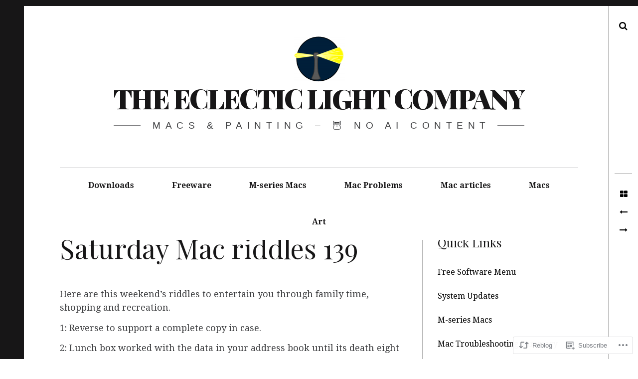

--- FILE ---
content_type: text/html; charset=UTF-8
request_url: https://eclecticlight.co/2022/02/19/saturday-mac-riddles-139/
body_size: 23352
content:
<!DOCTYPE html>
<!--[if IE 9]>
<html class="ie9 lt-ie10" lang="en"> <![endif]-->
<!--[if (gt IE 9)|!(IE)]><!-->
<html lang="en"> <!--<![endif]-->
<head>
	<meta charset="UTF-8">
	<meta name="viewport" content="width=device-width, height=device-height, initial-scale=1, user-scalable=no">
	<link rel="profile" href="http://gmpg.org/xfn/11">
	<link rel="pingback" href="https://eclecticlight.co/xmlrpc.php">

	<title>Saturday Mac riddles 139 &#8211; The Eclectic Light Company</title>
<meta name='robots' content='max-image-preview:large' />

<!-- Async WordPress.com Remote Login -->
<script id="wpcom_remote_login_js">
var wpcom_remote_login_extra_auth = '';
function wpcom_remote_login_remove_dom_node_id( element_id ) {
	var dom_node = document.getElementById( element_id );
	if ( dom_node ) { dom_node.parentNode.removeChild( dom_node ); }
}
function wpcom_remote_login_remove_dom_node_classes( class_name ) {
	var dom_nodes = document.querySelectorAll( '.' + class_name );
	for ( var i = 0; i < dom_nodes.length; i++ ) {
		dom_nodes[ i ].parentNode.removeChild( dom_nodes[ i ] );
	}
}
function wpcom_remote_login_final_cleanup() {
	wpcom_remote_login_remove_dom_node_classes( "wpcom_remote_login_msg" );
	wpcom_remote_login_remove_dom_node_id( "wpcom_remote_login_key" );
	wpcom_remote_login_remove_dom_node_id( "wpcom_remote_login_validate" );
	wpcom_remote_login_remove_dom_node_id( "wpcom_remote_login_js" );
	wpcom_remote_login_remove_dom_node_id( "wpcom_request_access_iframe" );
	wpcom_remote_login_remove_dom_node_id( "wpcom_request_access_styles" );
}

// Watch for messages back from the remote login
window.addEventListener( "message", function( e ) {
	if ( e.origin === "https://r-login.wordpress.com" ) {
		var data = {};
		try {
			data = JSON.parse( e.data );
		} catch( e ) {
			wpcom_remote_login_final_cleanup();
			return;
		}

		if ( data.msg === 'LOGIN' ) {
			// Clean up the login check iframe
			wpcom_remote_login_remove_dom_node_id( "wpcom_remote_login_key" );

			var id_regex = new RegExp( /^[0-9]+$/ );
			var token_regex = new RegExp( /^.*|.*|.*$/ );
			if (
				token_regex.test( data.token )
				&& id_regex.test( data.wpcomid )
			) {
				// We have everything we need to ask for a login
				var script = document.createElement( "script" );
				script.setAttribute( "id", "wpcom_remote_login_validate" );
				script.src = '/remote-login.php?wpcom_remote_login=validate'
					+ '&wpcomid=' + data.wpcomid
					+ '&token=' + encodeURIComponent( data.token )
					+ '&host=' + window.location.protocol
					+ '//' + window.location.hostname
					+ '&postid=63953'
					+ '&is_singular=1';
				document.body.appendChild( script );
			}

			return;
		}

		// Safari ITP, not logged in, so redirect
		if ( data.msg === 'LOGIN-REDIRECT' ) {
			window.location = 'https://wordpress.com/log-in?redirect_to=' + window.location.href;
			return;
		}

		// Safari ITP, storage access failed, remove the request
		if ( data.msg === 'LOGIN-REMOVE' ) {
			var css_zap = 'html { -webkit-transition: margin-top 1s; transition: margin-top 1s; } /* 9001 */ html { margin-top: 0 !important; } * html body { margin-top: 0 !important; } @media screen and ( max-width: 782px ) { html { margin-top: 0 !important; } * html body { margin-top: 0 !important; } }';
			var style_zap = document.createElement( 'style' );
			style_zap.type = 'text/css';
			style_zap.appendChild( document.createTextNode( css_zap ) );
			document.body.appendChild( style_zap );

			var e = document.getElementById( 'wpcom_request_access_iframe' );
			e.parentNode.removeChild( e );

			document.cookie = 'wordpress_com_login_access=denied; path=/; max-age=31536000';

			return;
		}

		// Safari ITP
		if ( data.msg === 'REQUEST_ACCESS' ) {
			console.log( 'request access: safari' );

			// Check ITP iframe enable/disable knob
			if ( wpcom_remote_login_extra_auth !== 'safari_itp_iframe' ) {
				return;
			}

			// If we are in a "private window" there is no ITP.
			var private_window = false;
			try {
				var opendb = window.openDatabase( null, null, null, null );
			} catch( e ) {
				private_window = true;
			}

			if ( private_window ) {
				console.log( 'private window' );
				return;
			}

			var iframe = document.createElement( 'iframe' );
			iframe.id = 'wpcom_request_access_iframe';
			iframe.setAttribute( 'scrolling', 'no' );
			iframe.setAttribute( 'sandbox', 'allow-storage-access-by-user-activation allow-scripts allow-same-origin allow-top-navigation-by-user-activation' );
			iframe.src = 'https://r-login.wordpress.com/remote-login.php?wpcom_remote_login=request_access&origin=' + encodeURIComponent( data.origin ) + '&wpcomid=' + encodeURIComponent( data.wpcomid );

			var css = 'html { -webkit-transition: margin-top 1s; transition: margin-top 1s; } /* 9001 */ html { margin-top: 46px !important; } * html body { margin-top: 46px !important; } @media screen and ( max-width: 660px ) { html { margin-top: 71px !important; } * html body { margin-top: 71px !important; } #wpcom_request_access_iframe { display: block; height: 71px !important; } } #wpcom_request_access_iframe { border: 0px; height: 46px; position: fixed; top: 0; left: 0; width: 100%; min-width: 100%; z-index: 99999; background: #23282d; } ';

			var style = document.createElement( 'style' );
			style.type = 'text/css';
			style.id = 'wpcom_request_access_styles';
			style.appendChild( document.createTextNode( css ) );
			document.body.appendChild( style );

			document.body.appendChild( iframe );
		}

		if ( data.msg === 'DONE' ) {
			wpcom_remote_login_final_cleanup();
		}
	}
}, false );

// Inject the remote login iframe after the page has had a chance to load
// more critical resources
window.addEventListener( "DOMContentLoaded", function( e ) {
	var iframe = document.createElement( "iframe" );
	iframe.style.display = "none";
	iframe.setAttribute( "scrolling", "no" );
	iframe.setAttribute( "id", "wpcom_remote_login_key" );
	iframe.src = "https://r-login.wordpress.com/remote-login.php"
		+ "?wpcom_remote_login=key"
		+ "&origin=aHR0cHM6Ly9lY2xlY3RpY2xpZ2h0LmNv"
		+ "&wpcomid=83108039"
		+ "&time=" + Math.floor( Date.now() / 1000 );
	document.body.appendChild( iframe );
}, false );
</script>
<link rel='dns-prefetch' href='//s0.wp.com' />
<link rel='dns-prefetch' href='//wordpress.com' />
<link rel='dns-prefetch' href='//fonts-api.wp.com' />
<link rel="alternate" type="application/rss+xml" title="The Eclectic Light Company &raquo; Feed" href="https://eclecticlight.co/feed/" />
<link rel="alternate" type="application/rss+xml" title="The Eclectic Light Company &raquo; Comments Feed" href="https://eclecticlight.co/comments/feed/" />
	<script type="text/javascript">
		/* <![CDATA[ */
		function addLoadEvent(func) {
			var oldonload = window.onload;
			if (typeof window.onload != 'function') {
				window.onload = func;
			} else {
				window.onload = function () {
					oldonload();
					func();
				}
			}
		}
		/* ]]> */
	</script>
	<link crossorigin='anonymous' rel='stylesheet' id='all-css-0-1' href='/_static/??-eJxtzEkKgDAMQNELWYNjcSGeRdog1Q7BpHh9UQRBXD74fDhImRQFo0DIinxeXGRYUWg222PgHCEkmz0y7OhnQasosXxUGuYC/o/ebfh+b135FMZKd02th77t1hMpiDR+&cssminify=yes' type='text/css' media='all' />
<style id='wp-emoji-styles-inline-css'>

	img.wp-smiley, img.emoji {
		display: inline !important;
		border: none !important;
		box-shadow: none !important;
		height: 1em !important;
		width: 1em !important;
		margin: 0 0.07em !important;
		vertical-align: -0.1em !important;
		background: none !important;
		padding: 0 !important;
	}
/*# sourceURL=wp-emoji-styles-inline-css */
</style>
<link crossorigin='anonymous' rel='stylesheet' id='all-css-2-1' href='/wp-content/plugins/gutenberg-core/v22.2.0/build/styles/block-library/style.css?m=1764855221i&cssminify=yes' type='text/css' media='all' />
<style id='wp-block-library-inline-css'>
.has-text-align-justify {
	text-align:justify;
}
.has-text-align-justify{text-align:justify;}

/*# sourceURL=wp-block-library-inline-css */
</style><style id='global-styles-inline-css'>
:root{--wp--preset--aspect-ratio--square: 1;--wp--preset--aspect-ratio--4-3: 4/3;--wp--preset--aspect-ratio--3-4: 3/4;--wp--preset--aspect-ratio--3-2: 3/2;--wp--preset--aspect-ratio--2-3: 2/3;--wp--preset--aspect-ratio--16-9: 16/9;--wp--preset--aspect-ratio--9-16: 9/16;--wp--preset--color--black: #000000;--wp--preset--color--cyan-bluish-gray: #abb8c3;--wp--preset--color--white: #ffffff;--wp--preset--color--pale-pink: #f78da7;--wp--preset--color--vivid-red: #cf2e2e;--wp--preset--color--luminous-vivid-orange: #ff6900;--wp--preset--color--luminous-vivid-amber: #fcb900;--wp--preset--color--light-green-cyan: #7bdcb5;--wp--preset--color--vivid-green-cyan: #00d084;--wp--preset--color--pale-cyan-blue: #8ed1fc;--wp--preset--color--vivid-cyan-blue: #0693e3;--wp--preset--color--vivid-purple: #9b51e0;--wp--preset--gradient--vivid-cyan-blue-to-vivid-purple: linear-gradient(135deg,rgb(6,147,227) 0%,rgb(155,81,224) 100%);--wp--preset--gradient--light-green-cyan-to-vivid-green-cyan: linear-gradient(135deg,rgb(122,220,180) 0%,rgb(0,208,130) 100%);--wp--preset--gradient--luminous-vivid-amber-to-luminous-vivid-orange: linear-gradient(135deg,rgb(252,185,0) 0%,rgb(255,105,0) 100%);--wp--preset--gradient--luminous-vivid-orange-to-vivid-red: linear-gradient(135deg,rgb(255,105,0) 0%,rgb(207,46,46) 100%);--wp--preset--gradient--very-light-gray-to-cyan-bluish-gray: linear-gradient(135deg,rgb(238,238,238) 0%,rgb(169,184,195) 100%);--wp--preset--gradient--cool-to-warm-spectrum: linear-gradient(135deg,rgb(74,234,220) 0%,rgb(151,120,209) 20%,rgb(207,42,186) 40%,rgb(238,44,130) 60%,rgb(251,105,98) 80%,rgb(254,248,76) 100%);--wp--preset--gradient--blush-light-purple: linear-gradient(135deg,rgb(255,206,236) 0%,rgb(152,150,240) 100%);--wp--preset--gradient--blush-bordeaux: linear-gradient(135deg,rgb(254,205,165) 0%,rgb(254,45,45) 50%,rgb(107,0,62) 100%);--wp--preset--gradient--luminous-dusk: linear-gradient(135deg,rgb(255,203,112) 0%,rgb(199,81,192) 50%,rgb(65,88,208) 100%);--wp--preset--gradient--pale-ocean: linear-gradient(135deg,rgb(255,245,203) 0%,rgb(182,227,212) 50%,rgb(51,167,181) 100%);--wp--preset--gradient--electric-grass: linear-gradient(135deg,rgb(202,248,128) 0%,rgb(113,206,126) 100%);--wp--preset--gradient--midnight: linear-gradient(135deg,rgb(2,3,129) 0%,rgb(40,116,252) 100%);--wp--preset--font-size--small: 13px;--wp--preset--font-size--medium: 20px;--wp--preset--font-size--large: 36px;--wp--preset--font-size--x-large: 42px;--wp--preset--font-family--albert-sans: 'Albert Sans', sans-serif;--wp--preset--font-family--alegreya: Alegreya, serif;--wp--preset--font-family--arvo: Arvo, serif;--wp--preset--font-family--bodoni-moda: 'Bodoni Moda', serif;--wp--preset--font-family--bricolage-grotesque: 'Bricolage Grotesque', sans-serif;--wp--preset--font-family--cabin: Cabin, sans-serif;--wp--preset--font-family--chivo: Chivo, sans-serif;--wp--preset--font-family--commissioner: Commissioner, sans-serif;--wp--preset--font-family--cormorant: Cormorant, serif;--wp--preset--font-family--courier-prime: 'Courier Prime', monospace;--wp--preset--font-family--crimson-pro: 'Crimson Pro', serif;--wp--preset--font-family--dm-mono: 'DM Mono', monospace;--wp--preset--font-family--dm-sans: 'DM Sans', sans-serif;--wp--preset--font-family--dm-serif-display: 'DM Serif Display', serif;--wp--preset--font-family--domine: Domine, serif;--wp--preset--font-family--eb-garamond: 'EB Garamond', serif;--wp--preset--font-family--epilogue: Epilogue, sans-serif;--wp--preset--font-family--fahkwang: Fahkwang, sans-serif;--wp--preset--font-family--figtree: Figtree, sans-serif;--wp--preset--font-family--fira-sans: 'Fira Sans', sans-serif;--wp--preset--font-family--fjalla-one: 'Fjalla One', sans-serif;--wp--preset--font-family--fraunces: Fraunces, serif;--wp--preset--font-family--gabarito: Gabarito, system-ui;--wp--preset--font-family--ibm-plex-mono: 'IBM Plex Mono', monospace;--wp--preset--font-family--ibm-plex-sans: 'IBM Plex Sans', sans-serif;--wp--preset--font-family--ibarra-real-nova: 'Ibarra Real Nova', serif;--wp--preset--font-family--instrument-serif: 'Instrument Serif', serif;--wp--preset--font-family--inter: Inter, sans-serif;--wp--preset--font-family--josefin-sans: 'Josefin Sans', sans-serif;--wp--preset--font-family--jost: Jost, sans-serif;--wp--preset--font-family--libre-baskerville: 'Libre Baskerville', serif;--wp--preset--font-family--libre-franklin: 'Libre Franklin', sans-serif;--wp--preset--font-family--literata: Literata, serif;--wp--preset--font-family--lora: Lora, serif;--wp--preset--font-family--merriweather: Merriweather, serif;--wp--preset--font-family--montserrat: Montserrat, sans-serif;--wp--preset--font-family--newsreader: Newsreader, serif;--wp--preset--font-family--noto-sans-mono: 'Noto Sans Mono', sans-serif;--wp--preset--font-family--nunito: Nunito, sans-serif;--wp--preset--font-family--open-sans: 'Open Sans', sans-serif;--wp--preset--font-family--overpass: Overpass, sans-serif;--wp--preset--font-family--pt-serif: 'PT Serif', serif;--wp--preset--font-family--petrona: Petrona, serif;--wp--preset--font-family--piazzolla: Piazzolla, serif;--wp--preset--font-family--playfair-display: 'Playfair Display', serif;--wp--preset--font-family--plus-jakarta-sans: 'Plus Jakarta Sans', sans-serif;--wp--preset--font-family--poppins: Poppins, sans-serif;--wp--preset--font-family--raleway: Raleway, sans-serif;--wp--preset--font-family--roboto: Roboto, sans-serif;--wp--preset--font-family--roboto-slab: 'Roboto Slab', serif;--wp--preset--font-family--rubik: Rubik, sans-serif;--wp--preset--font-family--rufina: Rufina, serif;--wp--preset--font-family--sora: Sora, sans-serif;--wp--preset--font-family--source-sans-3: 'Source Sans 3', sans-serif;--wp--preset--font-family--source-serif-4: 'Source Serif 4', serif;--wp--preset--font-family--space-mono: 'Space Mono', monospace;--wp--preset--font-family--syne: Syne, sans-serif;--wp--preset--font-family--texturina: Texturina, serif;--wp--preset--font-family--urbanist: Urbanist, sans-serif;--wp--preset--font-family--work-sans: 'Work Sans', sans-serif;--wp--preset--spacing--20: 0.44rem;--wp--preset--spacing--30: 0.67rem;--wp--preset--spacing--40: 1rem;--wp--preset--spacing--50: 1.5rem;--wp--preset--spacing--60: 2.25rem;--wp--preset--spacing--70: 3.38rem;--wp--preset--spacing--80: 5.06rem;--wp--preset--shadow--natural: 6px 6px 9px rgba(0, 0, 0, 0.2);--wp--preset--shadow--deep: 12px 12px 50px rgba(0, 0, 0, 0.4);--wp--preset--shadow--sharp: 6px 6px 0px rgba(0, 0, 0, 0.2);--wp--preset--shadow--outlined: 6px 6px 0px -3px rgb(255, 255, 255), 6px 6px rgb(0, 0, 0);--wp--preset--shadow--crisp: 6px 6px 0px rgb(0, 0, 0);}:where(.is-layout-flex){gap: 0.5em;}:where(.is-layout-grid){gap: 0.5em;}body .is-layout-flex{display: flex;}.is-layout-flex{flex-wrap: wrap;align-items: center;}.is-layout-flex > :is(*, div){margin: 0;}body .is-layout-grid{display: grid;}.is-layout-grid > :is(*, div){margin: 0;}:where(.wp-block-columns.is-layout-flex){gap: 2em;}:where(.wp-block-columns.is-layout-grid){gap: 2em;}:where(.wp-block-post-template.is-layout-flex){gap: 1.25em;}:where(.wp-block-post-template.is-layout-grid){gap: 1.25em;}.has-black-color{color: var(--wp--preset--color--black) !important;}.has-cyan-bluish-gray-color{color: var(--wp--preset--color--cyan-bluish-gray) !important;}.has-white-color{color: var(--wp--preset--color--white) !important;}.has-pale-pink-color{color: var(--wp--preset--color--pale-pink) !important;}.has-vivid-red-color{color: var(--wp--preset--color--vivid-red) !important;}.has-luminous-vivid-orange-color{color: var(--wp--preset--color--luminous-vivid-orange) !important;}.has-luminous-vivid-amber-color{color: var(--wp--preset--color--luminous-vivid-amber) !important;}.has-light-green-cyan-color{color: var(--wp--preset--color--light-green-cyan) !important;}.has-vivid-green-cyan-color{color: var(--wp--preset--color--vivid-green-cyan) !important;}.has-pale-cyan-blue-color{color: var(--wp--preset--color--pale-cyan-blue) !important;}.has-vivid-cyan-blue-color{color: var(--wp--preset--color--vivid-cyan-blue) !important;}.has-vivid-purple-color{color: var(--wp--preset--color--vivid-purple) !important;}.has-black-background-color{background-color: var(--wp--preset--color--black) !important;}.has-cyan-bluish-gray-background-color{background-color: var(--wp--preset--color--cyan-bluish-gray) !important;}.has-white-background-color{background-color: var(--wp--preset--color--white) !important;}.has-pale-pink-background-color{background-color: var(--wp--preset--color--pale-pink) !important;}.has-vivid-red-background-color{background-color: var(--wp--preset--color--vivid-red) !important;}.has-luminous-vivid-orange-background-color{background-color: var(--wp--preset--color--luminous-vivid-orange) !important;}.has-luminous-vivid-amber-background-color{background-color: var(--wp--preset--color--luminous-vivid-amber) !important;}.has-light-green-cyan-background-color{background-color: var(--wp--preset--color--light-green-cyan) !important;}.has-vivid-green-cyan-background-color{background-color: var(--wp--preset--color--vivid-green-cyan) !important;}.has-pale-cyan-blue-background-color{background-color: var(--wp--preset--color--pale-cyan-blue) !important;}.has-vivid-cyan-blue-background-color{background-color: var(--wp--preset--color--vivid-cyan-blue) !important;}.has-vivid-purple-background-color{background-color: var(--wp--preset--color--vivid-purple) !important;}.has-black-border-color{border-color: var(--wp--preset--color--black) !important;}.has-cyan-bluish-gray-border-color{border-color: var(--wp--preset--color--cyan-bluish-gray) !important;}.has-white-border-color{border-color: var(--wp--preset--color--white) !important;}.has-pale-pink-border-color{border-color: var(--wp--preset--color--pale-pink) !important;}.has-vivid-red-border-color{border-color: var(--wp--preset--color--vivid-red) !important;}.has-luminous-vivid-orange-border-color{border-color: var(--wp--preset--color--luminous-vivid-orange) !important;}.has-luminous-vivid-amber-border-color{border-color: var(--wp--preset--color--luminous-vivid-amber) !important;}.has-light-green-cyan-border-color{border-color: var(--wp--preset--color--light-green-cyan) !important;}.has-vivid-green-cyan-border-color{border-color: var(--wp--preset--color--vivid-green-cyan) !important;}.has-pale-cyan-blue-border-color{border-color: var(--wp--preset--color--pale-cyan-blue) !important;}.has-vivid-cyan-blue-border-color{border-color: var(--wp--preset--color--vivid-cyan-blue) !important;}.has-vivid-purple-border-color{border-color: var(--wp--preset--color--vivid-purple) !important;}.has-vivid-cyan-blue-to-vivid-purple-gradient-background{background: var(--wp--preset--gradient--vivid-cyan-blue-to-vivid-purple) !important;}.has-light-green-cyan-to-vivid-green-cyan-gradient-background{background: var(--wp--preset--gradient--light-green-cyan-to-vivid-green-cyan) !important;}.has-luminous-vivid-amber-to-luminous-vivid-orange-gradient-background{background: var(--wp--preset--gradient--luminous-vivid-amber-to-luminous-vivid-orange) !important;}.has-luminous-vivid-orange-to-vivid-red-gradient-background{background: var(--wp--preset--gradient--luminous-vivid-orange-to-vivid-red) !important;}.has-very-light-gray-to-cyan-bluish-gray-gradient-background{background: var(--wp--preset--gradient--very-light-gray-to-cyan-bluish-gray) !important;}.has-cool-to-warm-spectrum-gradient-background{background: var(--wp--preset--gradient--cool-to-warm-spectrum) !important;}.has-blush-light-purple-gradient-background{background: var(--wp--preset--gradient--blush-light-purple) !important;}.has-blush-bordeaux-gradient-background{background: var(--wp--preset--gradient--blush-bordeaux) !important;}.has-luminous-dusk-gradient-background{background: var(--wp--preset--gradient--luminous-dusk) !important;}.has-pale-ocean-gradient-background{background: var(--wp--preset--gradient--pale-ocean) !important;}.has-electric-grass-gradient-background{background: var(--wp--preset--gradient--electric-grass) !important;}.has-midnight-gradient-background{background: var(--wp--preset--gradient--midnight) !important;}.has-small-font-size{font-size: var(--wp--preset--font-size--small) !important;}.has-medium-font-size{font-size: var(--wp--preset--font-size--medium) !important;}.has-large-font-size{font-size: var(--wp--preset--font-size--large) !important;}.has-x-large-font-size{font-size: var(--wp--preset--font-size--x-large) !important;}.has-albert-sans-font-family{font-family: var(--wp--preset--font-family--albert-sans) !important;}.has-alegreya-font-family{font-family: var(--wp--preset--font-family--alegreya) !important;}.has-arvo-font-family{font-family: var(--wp--preset--font-family--arvo) !important;}.has-bodoni-moda-font-family{font-family: var(--wp--preset--font-family--bodoni-moda) !important;}.has-bricolage-grotesque-font-family{font-family: var(--wp--preset--font-family--bricolage-grotesque) !important;}.has-cabin-font-family{font-family: var(--wp--preset--font-family--cabin) !important;}.has-chivo-font-family{font-family: var(--wp--preset--font-family--chivo) !important;}.has-commissioner-font-family{font-family: var(--wp--preset--font-family--commissioner) !important;}.has-cormorant-font-family{font-family: var(--wp--preset--font-family--cormorant) !important;}.has-courier-prime-font-family{font-family: var(--wp--preset--font-family--courier-prime) !important;}.has-crimson-pro-font-family{font-family: var(--wp--preset--font-family--crimson-pro) !important;}.has-dm-mono-font-family{font-family: var(--wp--preset--font-family--dm-mono) !important;}.has-dm-sans-font-family{font-family: var(--wp--preset--font-family--dm-sans) !important;}.has-dm-serif-display-font-family{font-family: var(--wp--preset--font-family--dm-serif-display) !important;}.has-domine-font-family{font-family: var(--wp--preset--font-family--domine) !important;}.has-eb-garamond-font-family{font-family: var(--wp--preset--font-family--eb-garamond) !important;}.has-epilogue-font-family{font-family: var(--wp--preset--font-family--epilogue) !important;}.has-fahkwang-font-family{font-family: var(--wp--preset--font-family--fahkwang) !important;}.has-figtree-font-family{font-family: var(--wp--preset--font-family--figtree) !important;}.has-fira-sans-font-family{font-family: var(--wp--preset--font-family--fira-sans) !important;}.has-fjalla-one-font-family{font-family: var(--wp--preset--font-family--fjalla-one) !important;}.has-fraunces-font-family{font-family: var(--wp--preset--font-family--fraunces) !important;}.has-gabarito-font-family{font-family: var(--wp--preset--font-family--gabarito) !important;}.has-ibm-plex-mono-font-family{font-family: var(--wp--preset--font-family--ibm-plex-mono) !important;}.has-ibm-plex-sans-font-family{font-family: var(--wp--preset--font-family--ibm-plex-sans) !important;}.has-ibarra-real-nova-font-family{font-family: var(--wp--preset--font-family--ibarra-real-nova) !important;}.has-instrument-serif-font-family{font-family: var(--wp--preset--font-family--instrument-serif) !important;}.has-inter-font-family{font-family: var(--wp--preset--font-family--inter) !important;}.has-josefin-sans-font-family{font-family: var(--wp--preset--font-family--josefin-sans) !important;}.has-jost-font-family{font-family: var(--wp--preset--font-family--jost) !important;}.has-libre-baskerville-font-family{font-family: var(--wp--preset--font-family--libre-baskerville) !important;}.has-libre-franklin-font-family{font-family: var(--wp--preset--font-family--libre-franklin) !important;}.has-literata-font-family{font-family: var(--wp--preset--font-family--literata) !important;}.has-lora-font-family{font-family: var(--wp--preset--font-family--lora) !important;}.has-merriweather-font-family{font-family: var(--wp--preset--font-family--merriweather) !important;}.has-montserrat-font-family{font-family: var(--wp--preset--font-family--montserrat) !important;}.has-newsreader-font-family{font-family: var(--wp--preset--font-family--newsreader) !important;}.has-noto-sans-mono-font-family{font-family: var(--wp--preset--font-family--noto-sans-mono) !important;}.has-nunito-font-family{font-family: var(--wp--preset--font-family--nunito) !important;}.has-open-sans-font-family{font-family: var(--wp--preset--font-family--open-sans) !important;}.has-overpass-font-family{font-family: var(--wp--preset--font-family--overpass) !important;}.has-pt-serif-font-family{font-family: var(--wp--preset--font-family--pt-serif) !important;}.has-petrona-font-family{font-family: var(--wp--preset--font-family--petrona) !important;}.has-piazzolla-font-family{font-family: var(--wp--preset--font-family--piazzolla) !important;}.has-playfair-display-font-family{font-family: var(--wp--preset--font-family--playfair-display) !important;}.has-plus-jakarta-sans-font-family{font-family: var(--wp--preset--font-family--plus-jakarta-sans) !important;}.has-poppins-font-family{font-family: var(--wp--preset--font-family--poppins) !important;}.has-raleway-font-family{font-family: var(--wp--preset--font-family--raleway) !important;}.has-roboto-font-family{font-family: var(--wp--preset--font-family--roboto) !important;}.has-roboto-slab-font-family{font-family: var(--wp--preset--font-family--roboto-slab) !important;}.has-rubik-font-family{font-family: var(--wp--preset--font-family--rubik) !important;}.has-rufina-font-family{font-family: var(--wp--preset--font-family--rufina) !important;}.has-sora-font-family{font-family: var(--wp--preset--font-family--sora) !important;}.has-source-sans-3-font-family{font-family: var(--wp--preset--font-family--source-sans-3) !important;}.has-source-serif-4-font-family{font-family: var(--wp--preset--font-family--source-serif-4) !important;}.has-space-mono-font-family{font-family: var(--wp--preset--font-family--space-mono) !important;}.has-syne-font-family{font-family: var(--wp--preset--font-family--syne) !important;}.has-texturina-font-family{font-family: var(--wp--preset--font-family--texturina) !important;}.has-urbanist-font-family{font-family: var(--wp--preset--font-family--urbanist) !important;}.has-work-sans-font-family{font-family: var(--wp--preset--font-family--work-sans) !important;}
/*# sourceURL=global-styles-inline-css */
</style>

<style id='classic-theme-styles-inline-css'>
/*! This file is auto-generated */
.wp-block-button__link{color:#fff;background-color:#32373c;border-radius:9999px;box-shadow:none;text-decoration:none;padding:calc(.667em + 2px) calc(1.333em + 2px);font-size:1.125em}.wp-block-file__button{background:#32373c;color:#fff;text-decoration:none}
/*# sourceURL=/wp-includes/css/classic-themes.min.css */
</style>
<link crossorigin='anonymous' rel='stylesheet' id='all-css-4-1' href='/_static/??-eJyNjUEOwkAIRS8k0sZUV8azTCtadJiZFGrj7UVrXKgxbgj8vPfBqUCXk1EylBFKHI+cFLs8kOdSgqETQnsOFEkcW3aqC/yuTcUdaNsykCr4FB4FrHdRf3lu3ash8pn80rdkVhlTNnZbX8tH5/wKn5+x5wthUCWbWw+OQZhIs9Bfrto1PsidbOv1qmqqTV03pxueHnQl&cssminify=yes' type='text/css' media='all' />
<link rel='stylesheet' id='hive-fonts-css' href='https://fonts-api.wp.com/css?family=Droid+Serif%3A400%2C700%2C400italic%7CPlayfair+Display%3A400%2C700%2C900%2C400italic%2C700italic%2C900italic&#038;subset=latin%2Clatin-ext' media='all' />
<link crossorigin='anonymous' rel='stylesheet' id='all-css-6-1' href='/_static/??-eJzTLy/QTc7PK0nNK9HPLdUtyClNz8wr1i9KTcrJTwcy0/WTi5G5ekCujj52Temp+bo5+cmJJZn5eSgc3bScxMwikFb7XFtDE1NLExMLc0OTLACohS2q&cssminify=yes' type='text/css' media='all' />
<style id='jetpack-global-styles-frontend-style-inline-css'>
:root { --font-headings: unset; --font-base: unset; --font-headings-default: -apple-system,BlinkMacSystemFont,"Segoe UI",Roboto,Oxygen-Sans,Ubuntu,Cantarell,"Helvetica Neue",sans-serif; --font-base-default: -apple-system,BlinkMacSystemFont,"Segoe UI",Roboto,Oxygen-Sans,Ubuntu,Cantarell,"Helvetica Neue",sans-serif;}
/*# sourceURL=jetpack-global-styles-frontend-style-inline-css */
</style>
<link crossorigin='anonymous' rel='stylesheet' id='all-css-8-1' href='/_static/??-eJyNjcsKAjEMRX/IGtQZBxfip0hMS9sxTYppGfx7H7gRN+7ugcs5sFRHKi1Ig9Jd5R6zGMyhVaTrh8G6QFHfORhYwlvw6P39PbPENZmt4G/ROQuBKWVkxxrVvuBH1lIoz2waILJekF+HUzlupnG3nQ77YZwfuRJIaQ==&cssminify=yes' type='text/css' media='all' />
<script type="text/javascript" id="jetpack_related-posts-js-extra">
/* <![CDATA[ */
var related_posts_js_options = {"post_heading":"h4"};
//# sourceURL=jetpack_related-posts-js-extra
/* ]]> */
</script>
<script type="text/javascript" id="wpcom-actionbar-placeholder-js-extra">
/* <![CDATA[ */
var actionbardata = {"siteID":"83108039","postID":"63953","siteURL":"https://eclecticlight.co","xhrURL":"https://eclecticlight.co/wp-admin/admin-ajax.php","nonce":"49b2c6b157","isLoggedIn":"","statusMessage":"","subsEmailDefault":"instantly","proxyScriptUrl":"https://s0.wp.com/wp-content/js/wpcom-proxy-request.js?m=1513050504i&amp;ver=20211021","shortlink":"https://wp.me/p5CIcf-gDv","i18n":{"followedText":"New posts from this site will now appear in your \u003Ca href=\"https://wordpress.com/reader\"\u003EReader\u003C/a\u003E","foldBar":"Collapse this bar","unfoldBar":"Expand this bar","shortLinkCopied":"Shortlink copied to clipboard."}};
//# sourceURL=wpcom-actionbar-placeholder-js-extra
/* ]]> */
</script>
<script type="text/javascript" id="jetpack-mu-wpcom-settings-js-before">
/* <![CDATA[ */
var JETPACK_MU_WPCOM_SETTINGS = {"assetsUrl":"https://s0.wp.com/wp-content/mu-plugins/jetpack-mu-wpcom-plugin/sun/jetpack_vendor/automattic/jetpack-mu-wpcom/src/build/"};
//# sourceURL=jetpack-mu-wpcom-settings-js-before
/* ]]> */
</script>
<script crossorigin='anonymous' type='text/javascript'  src='/_static/??-eJx1jcEOwiAQRH9IunJo2ovxU0yFTQPCguyS2r8XE0zqwdNkMi9vYMvKJBIkgVhVDnV1xOBR8mIevQNXgpsjA/fqgoWCYRG0KicW/m1DdDR4PsHB6xsTROWSXvt3a7JQLfJn9M+KZe9xFPyFVHRraacdvsaLnsbxrPU0z/4NC+ROAA=='></script>
<script type="text/javascript" id="rlt-proxy-js-after">
/* <![CDATA[ */
	rltInitialize( {"token":null,"iframeOrigins":["https:\/\/widgets.wp.com"]} );
//# sourceURL=rlt-proxy-js-after
/* ]]> */
</script>
<link rel="EditURI" type="application/rsd+xml" title="RSD" href="https://eclecticlightdotcom.wordpress.com/xmlrpc.php?rsd" />
<meta name="generator" content="WordPress.com" />
<link rel="canonical" href="https://eclecticlight.co/2022/02/19/saturday-mac-riddles-139/" />
<link rel='shortlink' href='https://wp.me/p5CIcf-gDv' />
<link rel="alternate" type="application/json+oembed" href="https://public-api.wordpress.com/oembed/?format=json&amp;url=https%3A%2F%2Feclecticlight.co%2F2022%2F02%2F19%2Fsaturday-mac-riddles-139%2F&amp;for=wpcom-auto-discovery" /><link rel="alternate" type="application/xml+oembed" href="https://public-api.wordpress.com/oembed/?format=xml&amp;url=https%3A%2F%2Feclecticlight.co%2F2022%2F02%2F19%2Fsaturday-mac-riddles-139%2F&amp;for=wpcom-auto-discovery" />
<!-- Jetpack Open Graph Tags -->
<meta property="og:type" content="article" />
<meta property="og:title" content="Saturday Mac riddles 139" />
<meta property="og:url" content="https://eclecticlight.co/2022/02/19/saturday-mac-riddles-139/" />
<meta property="og:description" content="Here are this weekend&#8217;s riddles to entertain you through family time, shopping and recreation. 1: Reverse to support a complete copy in case. 2: Lunch box worked with the data in your address…" />
<meta property="article:published_time" content="2022-02-19T09:00:00+00:00" />
<meta property="article:modified_time" content="2022-02-18T09:34:42+00:00" />
<meta property="og:site_name" content="The Eclectic Light Company" />
<meta property="og:image" content="https://eclecticlight.co/wp-content/uploads/2015/01/cropped-eclecticlightlogo-e1421784280911.png?w=200" />
<meta property="og:image:width" content="200" />
<meta property="og:image:height" content="200" />
<meta property="og:image:alt" content="" />
<meta property="og:locale" content="en_US" />
<meta property="article:publisher" content="https://www.facebook.com/WordPresscom" />
<meta name="twitter:creator" content="@howardnoakley" />
<meta name="twitter:site" content="@howardnoakley" />
<meta name="twitter:text:title" content="Saturday Mac riddles&nbsp;139" />
<meta name="twitter:image" content="https://eclecticlight.co/wp-content/uploads/2015/01/cropped-eclecticlightlogo-e1421784280911.png?w=240" />
<meta name="twitter:card" content="summary" />

<!-- End Jetpack Open Graph Tags -->
<link rel='openid.server' href='https://eclecticlight.co/?openidserver=1' />
<link rel='openid.delegate' href='https://eclecticlight.co/' />
<link rel="search" type="application/opensearchdescription+xml" href="https://eclecticlight.co/osd.xml" title="The Eclectic Light Company" />
<link rel="search" type="application/opensearchdescription+xml" href="https://s1.wp.com/opensearch.xml" title="WordPress.com" />
		<style type="text/css">
			.recentcomments a {
				display: inline !important;
				padding: 0 !important;
				margin: 0 !important;
			}

			table.recentcommentsavatartop img.avatar, table.recentcommentsavatarend img.avatar {
				border: 0px;
				margin: 0;
			}

			table.recentcommentsavatartop a, table.recentcommentsavatarend a {
				border: 0px !important;
				background-color: transparent !important;
			}

			td.recentcommentsavatarend, td.recentcommentsavatartop {
				padding: 0px 0px 1px 0px;
				margin: 0px;
			}

			td.recentcommentstextend {
				border: none !important;
				padding: 0px 0px 2px 10px;
			}

			.rtl td.recentcommentstextend {
				padding: 0px 10px 2px 0px;
			}

			td.recentcommentstexttop {
				border: none;
				padding: 0px 0px 0px 10px;
			}

			.rtl td.recentcommentstexttop {
				padding: 0px 10px 0px 0px;
			}
		</style>
		<meta name="description" content="Here are this weekend&#039;s riddles to entertain you through family time, shopping and recreation. 1: Reverse to support a complete copy in case. 2: Lunch box worked with the data in your address book until its death eight years ago. 3: The bosun&#039;s mate who stabilises pH in temporary storage. To help you cross-check your&hellip;" />
<style type="text/css" id="custom-colors-css">	.content-quote blockquote:after {
		-webkit-border-image: none;
		-webkit-border-image: none;
				border-image: none;
				border-image: none;
	}
.sticky:not(.format-quote) { color: #020202;}
.sticky:not(.format-quote) a { color: #020202;}
.widget_blog_subscription input[type="submit"] { color: #020202;}
.sticky:not(.format-quote) h1, .sticky:not(.format-quote) h2, .sticky:not(.format-quote) h3, .sticky:not(.format-quote) blockquote, .sticky:not(.format-quote) .dropcap { color: #020202;}
a, .comment-reply-link { color: #D42A0C;}
.sticky a { color: #0A0000;}
.highlight:before, .archive__grid .accent-box, .sticky:not(.format-quote):after, .widget_blog_subscription input[type="submit"] { background-color: #ED303C;}
.widget_blog_subscription input[type="submit"] { border-color: #ED303C;}
.content-quote blockquote:before, .content-quote blockquote:before, .widget a:hover, .content-quote blockquote:after { color: #DC1320;}
</style>
<link rel="icon" href="https://eclecticlight.co/wp-content/uploads/2015/01/cropped-eclecticlightlogo-e1421784280911.png?w=32" sizes="32x32" />
<link rel="icon" href="https://eclecticlight.co/wp-content/uploads/2015/01/cropped-eclecticlightlogo-e1421784280911.png?w=192" sizes="192x192" />
<link rel="apple-touch-icon" href="https://eclecticlight.co/wp-content/uploads/2015/01/cropped-eclecticlightlogo-e1421784280911.png?w=180" />
<meta name="msapplication-TileImage" content="https://eclecticlight.co/wp-content/uploads/2015/01/cropped-eclecticlightlogo-e1421784280911.png?w=270" />
			<link rel="stylesheet" id="custom-css-css" type="text/css" href="https://s0.wp.com/?custom-css=1&#038;csblog=5CIcf&#038;cscache=6&#038;csrev=8" />
			
	<!--[if !IE]><!-->
	<script>
		if (/*@cc_on!@*/false) {
			document.documentElement.className += ' ie10';
		}
	</script>
	<!--<![endif]-->
</head>

<body class="wp-singular post-template-default single single-post postid-63953 single-format-standard wp-custom-logo wp-embed-responsive wp-theme-premiumhive customizer-styles-applied has_sidebar jetpack-reblog-enabled has-site-logo custom-colors">


<div id="page" class="hfeed site">

	<a class="skip-link screen-reader-text" href="#content">Skip to content</a>

	<header id="masthead" class="site-header" role="banner">

		<div class="container">
			<div class="site-branding">
				<a href="https://eclecticlight.co/" class="site-logo-link" rel="home" itemprop="url"><img width="103" height="93" src="https://eclecticlight.co/wp-content/uploads/2015/01/eclecticlightlogo-e1421784280911.png?w=103" class="site-logo attachment-hive-site-logo" alt="" decoding="async" data-size="hive-site-logo" itemprop="logo" data-attachment-id="79" data-permalink="https://eclecticlight.co/eclecticlightlogo/" data-orig-file="https://eclecticlight.co/wp-content/uploads/2015/01/eclecticlightlogo-e1421784280911.png" data-orig-size="103,93" data-comments-opened="1" data-image-meta="{&quot;aperture&quot;:&quot;0&quot;,&quot;credit&quot;:&quot;&quot;,&quot;camera&quot;:&quot;&quot;,&quot;caption&quot;:&quot;&quot;,&quot;created_timestamp&quot;:&quot;0&quot;,&quot;copyright&quot;:&quot;&quot;,&quot;focal_length&quot;:&quot;0&quot;,&quot;iso&quot;:&quot;0&quot;,&quot;shutter_speed&quot;:&quot;0&quot;,&quot;title&quot;:&quot;&quot;,&quot;orientation&quot;:&quot;0&quot;}" data-image-title="EclecticLightLogo" data-image-description="" data-image-caption="" data-medium-file="https://eclecticlight.co/wp-content/uploads/2015/01/eclecticlightlogo-e1421784280911.png?w=103" data-large-file="https://eclecticlight.co/wp-content/uploads/2015/01/eclecticlightlogo-e1421784280911.png?w=103" /></a>
				<h1 class="site-title site-title--small">
					<a href="https://eclecticlight.co/" rel="home">
						The Eclectic Light Company					</a>
				</h1>

				<div class="site-description">
					<span class="site-description-text">Macs &amp; painting – 🦉 No AI content</span>
				</div>
			</div>

			<nav id="site-navigation" class="main-navigation" role="navigation">
				<h5 class="screen-reader-text">Main navigation</h5>
									<button class="navigation__trigger">
						<i class="fa fa-bars"></i><span class="screen-reader-text">Menu</span>
					</button>
				<ul id="menu-short" class="nav  nav--main"><li id="menu-item-26484" class="menu-item menu-item-type-post_type menu-item-object-page menu-item-26484"><a href="https://eclecticlight.co/downloads/">Downloads</a></li>
<li id="menu-item-77749" class="menu-item menu-item-type-post_type menu-item-object-page menu-item-77749"><a href="https://eclecticlight.co/free-software-menu/">Freeware</a></li>
<li id="menu-item-56589" class="menu-item menu-item-type-post_type menu-item-object-page menu-item-56589"><a href="https://eclecticlight.co/m1-macs/">M-series Macs</a></li>
<li id="menu-item-56590" class="menu-item menu-item-type-post_type menu-item-object-page menu-item-56590"><a href="https://eclecticlight.co/mac-troubleshooting-summary/">Mac Problems</a></li>
<li id="menu-item-26486" class="menu-item menu-item-type-post_type menu-item-object-page menu-item-26486"><a href="https://eclecticlight.co/mac-problem-solving/">Mac articles</a></li>
<li id="menu-item-26489" class="menu-item menu-item-type-taxonomy menu-item-object-category current-post-ancestor current-menu-parent current-post-parent menu-item-26489"><a href="https://eclecticlight.co/category/macs/">Macs</a></li>
<li id="menu-item-26485" class="menu-item menu-item-type-post_type menu-item-object-page menu-item-26485"><a href="https://eclecticlight.co/painting-topics/">Art</a></li>
</ul>			</nav><!-- #site-navigation -->
		</div>

	</header><!-- #masthead -->

	<div id="content" class="site-content">

		<div class="container">

	<div id="primary" class="content-area">
		<main id="main" class="site-main" role="main">

			
<article id="post-63953" class="post-63953 post type-post status-publish format-standard hentry category-general category-macs category-technology tag-mac tag-mac-history tag-macos tag-riddle ">
	
	<header class="entry-header">

		<div class="entry-meta">
			<span class="posted-by"> <span class="author vcard">
					<a class="url fn n" href="https://eclecticlight.co/author/hoakley/">hoakley
					</a>
				</span></span>
<span class="posted-on"><a href="https://eclecticlight.co/2022/02/19/saturday-mac-riddles-139/" rel="bookmark"><time class="entry-date published" datetime="2022-02-19T09:00:00+00:00">February 19, 2022</time></a></span>				<span class="cat-links">
					<a href="https://eclecticlight.co/category/general/" rel="category tag">General</a>, <a href="https://eclecticlight.co/category/macs/" rel="category tag">Macs</a>, <a href="https://eclecticlight.co/category/technology/" rel="category tag">Technology</a>				</span>
					</div>
		<h1 class="entry-title">Saturday Mac riddles&nbsp;139
</h1>
	</header><!-- .entry-header -->

	
		<div class="entry-content" data-first_letter="H">
		<p>Here are this weekend&#8217;s riddles to entertain you through family time, shopping and recreation.</p>
<p>1: Reverse to support a complete copy in case.</p>
<p>2: Lunch box worked with the data in your address book until its death eight years ago.</p>
<p>3: The bosun&#8217;s mate who stabilises pH in temporary storage.</p>
<p>To help you cross-check your solutions, there&#8217;s a common factor between them.</p>
<p>I&#8217;ll post my solutions first thing on Monday morning.</p>
<p><em><strong>Please don&#8217;t post your solutions as comments here: it spoils it for others.</strong></em></p>
<div id="jp-post-flair" class="sharedaddy sd-like-enabled sd-sharing-enabled"><div class="sharedaddy sd-sharing-enabled"><div class="robots-nocontent sd-block sd-social sd-social-icon-text sd-sharing"><h3 class="sd-title">Share this:</h3><div class="sd-content"><ul><li class="share-twitter"><a rel="nofollow noopener noreferrer"
				data-shared="sharing-twitter-63953"
				class="share-twitter sd-button share-icon"
				href="https://eclecticlight.co/2022/02/19/saturday-mac-riddles-139/?share=twitter"
				target="_blank"
				aria-labelledby="sharing-twitter-63953"
				>
				<span id="sharing-twitter-63953" hidden>Click to share on X (Opens in new window)</span>
				<span>X</span>
			</a></li><li class="share-facebook"><a rel="nofollow noopener noreferrer"
				data-shared="sharing-facebook-63953"
				class="share-facebook sd-button share-icon"
				href="https://eclecticlight.co/2022/02/19/saturday-mac-riddles-139/?share=facebook"
				target="_blank"
				aria-labelledby="sharing-facebook-63953"
				>
				<span id="sharing-facebook-63953" hidden>Click to share on Facebook (Opens in new window)</span>
				<span>Facebook</span>
			</a></li><li class="share-reddit"><a rel="nofollow noopener noreferrer"
				data-shared="sharing-reddit-63953"
				class="share-reddit sd-button share-icon"
				href="https://eclecticlight.co/2022/02/19/saturday-mac-riddles-139/?share=reddit"
				target="_blank"
				aria-labelledby="sharing-reddit-63953"
				>
				<span id="sharing-reddit-63953" hidden>Click to share on Reddit (Opens in new window)</span>
				<span>Reddit</span>
			</a></li><li class="share-pinterest"><a rel="nofollow noopener noreferrer"
				data-shared="sharing-pinterest-63953"
				class="share-pinterest sd-button share-icon"
				href="https://eclecticlight.co/2022/02/19/saturday-mac-riddles-139/?share=pinterest"
				target="_blank"
				aria-labelledby="sharing-pinterest-63953"
				>
				<span id="sharing-pinterest-63953" hidden>Click to share on Pinterest (Opens in new window)</span>
				<span>Pinterest</span>
			</a></li><li class="share-threads"><a rel="nofollow noopener noreferrer"
				data-shared="sharing-threads-63953"
				class="share-threads sd-button share-icon"
				href="https://eclecticlight.co/2022/02/19/saturday-mac-riddles-139/?share=threads"
				target="_blank"
				aria-labelledby="sharing-threads-63953"
				>
				<span id="sharing-threads-63953" hidden>Click to share on Threads (Opens in new window)</span>
				<span>Threads</span>
			</a></li><li class="share-mastodon"><a rel="nofollow noopener noreferrer"
				data-shared="sharing-mastodon-63953"
				class="share-mastodon sd-button share-icon"
				href="https://eclecticlight.co/2022/02/19/saturday-mac-riddles-139/?share=mastodon"
				target="_blank"
				aria-labelledby="sharing-mastodon-63953"
				>
				<span id="sharing-mastodon-63953" hidden>Click to share on Mastodon (Opens in new window)</span>
				<span>Mastodon</span>
			</a></li><li class="share-bluesky"><a rel="nofollow noopener noreferrer"
				data-shared="sharing-bluesky-63953"
				class="share-bluesky sd-button share-icon"
				href="https://eclecticlight.co/2022/02/19/saturday-mac-riddles-139/?share=bluesky"
				target="_blank"
				aria-labelledby="sharing-bluesky-63953"
				>
				<span id="sharing-bluesky-63953" hidden>Click to share on Bluesky (Opens in new window)</span>
				<span>Bluesky</span>
			</a></li><li class="share-email"><a rel="nofollow noopener noreferrer"
				data-shared="sharing-email-63953"
				class="share-email sd-button share-icon"
				href="mailto:?subject=%5BShared%20Post%5D%20Saturday%20Mac%20riddles%20139&#038;body=https%3A%2F%2Feclecticlight.co%2F2022%2F02%2F19%2Fsaturday-mac-riddles-139%2F&#038;share=email"
				target="_blank"
				aria-labelledby="sharing-email-63953"
				data-email-share-error-title="Do you have email set up?" data-email-share-error-text="If you&#039;re having problems sharing via email, you might not have email set up for your browser. You may need to create a new email yourself." data-email-share-nonce="b098d64e04" data-email-share-track-url="https://eclecticlight.co/2022/02/19/saturday-mac-riddles-139/?share=email">
				<span id="sharing-email-63953" hidden>Click to email a link to a friend (Opens in new window)</span>
				<span>Email</span>
			</a></li><li class="share-print"><a rel="nofollow noopener noreferrer"
				data-shared="sharing-print-63953"
				class="share-print sd-button share-icon"
				href="https://eclecticlight.co/2022/02/19/saturday-mac-riddles-139/#print?share=print"
				target="_blank"
				aria-labelledby="sharing-print-63953"
				>
				<span id="sharing-print-63953" hidden>Click to print (Opens in new window)</span>
				<span>Print</span>
			</a></li><li class="share-end"></li></ul></div></div></div><div class='sharedaddy sd-block sd-like jetpack-likes-widget-wrapper jetpack-likes-widget-unloaded' id='like-post-wrapper-83108039-63953-69628f21e35ad' data-src='//widgets.wp.com/likes/index.html?ver=20260110#blog_id=83108039&amp;post_id=63953&amp;origin=eclecticlightdotcom.wordpress.com&amp;obj_id=83108039-63953-69628f21e35ad&amp;domain=eclecticlight.co' data-name='like-post-frame-83108039-63953-69628f21e35ad' data-title='Like or Reblog'><div class='likes-widget-placeholder post-likes-widget-placeholder' style='height: 55px;'><span class='button'><span>Like</span></span> <span class='loading'>Loading...</span></div><span class='sd-text-color'></span><a class='sd-link-color'></a></div>
<div id='jp-relatedposts' class='jp-relatedposts' >
	<h3 class="jp-relatedposts-headline"><em>Related</em></h3>
</div></div>	</div><!-- .entry-content -->

	
	<footer class="entry-footer">
		Posted in <a href="https://eclecticlight.co/category/general/" rel="category tag">General</a>, <a href="https://eclecticlight.co/category/macs/" rel="category tag">Macs</a>, <a href="https://eclecticlight.co/category/technology/" rel="category tag">Technology</a> and tagged <a href="https://eclecticlight.co/tag/mac/" rel="tag">Mac</a>, <a href="https://eclecticlight.co/tag/mac-history/" rel="tag">Mac history</a>, <a href="https://eclecticlight.co/tag/macos/" rel="tag">macOS</a>, <a href="https://eclecticlight.co/tag/riddle/" rel="tag">riddle</a>. Bookmark the <a href="https://eclecticlight.co/2022/02/19/saturday-mac-riddles-139/" rel="bookmark">permalink</a>.	</footer><!-- .entry-footer -->

</article><!-- #post-## -->
		</main><!-- #main -->
	</div><!-- #primary -->


<div id="secondary" class="sidebar  sidebar--main" role="complementary">
	<aside id="nav_menu-3" class="widget widget_nav_menu"><h1 class="widget-title">Quick Links</h1><div class="menu-widget-container"><ul id="menu-widget" class="menu"><li id="menu-item-77750" class="menu-item menu-item-type-post_type menu-item-object-page menu-item-77750"><a href="https://eclecticlight.co/free-software-menu/">Free Software Menu</a></li>
<li id="menu-item-77751" class="menu-item menu-item-type-post_type menu-item-object-page menu-item-77751"><a href="https://eclecticlight.co/system-updates/">System Updates</a></li>
<li id="menu-item-56591" class="menu-item menu-item-type-post_type menu-item-object-page menu-item-56591"><a href="https://eclecticlight.co/m1-macs/">M-series Macs</a></li>
<li id="menu-item-51902" class="menu-item menu-item-type-post_type menu-item-object-page menu-item-51902"><a href="https://eclecticlight.co/mac-troubleshooting-summary/">Mac Troubleshooting Summary</a></li>
<li id="menu-item-30238" class="menu-item menu-item-type-post_type menu-item-object-page menu-item-30238"><a href="https://eclecticlight.co/mac-problem-solving/">Mac problem-solving</a></li>
<li id="menu-item-30237" class="menu-item menu-item-type-post_type menu-item-object-page menu-item-30237"><a href="https://eclecticlight.co/painting-topics/">Painting topics</a></li>
<li id="menu-item-30239" class="menu-item menu-item-type-taxonomy menu-item-object-category menu-item-30239"><a href="https://eclecticlight.co/category/painting/">Painting</a></li>
<li id="menu-item-51903" class="menu-item menu-item-type-post_type menu-item-object-page menu-item-51903"><a href="https://eclecticlight.co/long-reads/">Long Reads</a></li>
</ul></div></aside><aside id="search-4" class="widget widget_search"><h1 class="widget-title">Search</h1><form role="search" method="get" class="search-form" action="https://eclecticlight.co/">
				<label>
					<span class="screen-reader-text">Search for:</span>
					<input type="search" class="search-field" placeholder="Search &hellip;" value="" name="s" />
				</label>
				<input type="submit" class="search-submit" value="Search" />
			</form></aside><aside id="archives-4" class="widget widget_archive"><h1 class="widget-title">Monthly archives</h1>
			<ul>
					<li><a href='https://eclecticlight.co/2026/01/'>January 2026</a>&nbsp;(23)</li>
	<li><a href='https://eclecticlight.co/2025/12/'>December 2025</a>&nbsp;(75)</li>
	<li><a href='https://eclecticlight.co/2025/11/'>November 2025</a>&nbsp;(74)</li>
	<li><a href='https://eclecticlight.co/2025/10/'>October 2025</a>&nbsp;(75)</li>
	<li><a href='https://eclecticlight.co/2025/09/'>September 2025</a>&nbsp;(78)</li>
	<li><a href='https://eclecticlight.co/2025/08/'>August 2025</a>&nbsp;(76)</li>
	<li><a href='https://eclecticlight.co/2025/07/'>July 2025</a>&nbsp;(77)</li>
	<li><a href='https://eclecticlight.co/2025/06/'>June 2025</a>&nbsp;(74)</li>
	<li><a href='https://eclecticlight.co/2025/05/'>May 2025</a>&nbsp;(76)</li>
	<li><a href='https://eclecticlight.co/2025/04/'>April 2025</a>&nbsp;(73)</li>
	<li><a href='https://eclecticlight.co/2025/03/'>March 2025</a>&nbsp;(78)</li>
	<li><a href='https://eclecticlight.co/2025/02/'>February 2025</a>&nbsp;(67)</li>
	<li><a href='https://eclecticlight.co/2025/01/'>January 2025</a>&nbsp;(75)</li>
	<li><a href='https://eclecticlight.co/2024/12/'>December 2024</a>&nbsp;(74)</li>
	<li><a href='https://eclecticlight.co/2024/11/'>November 2024</a>&nbsp;(73)</li>
	<li><a href='https://eclecticlight.co/2024/10/'>October 2024</a>&nbsp;(78)</li>
	<li><a href='https://eclecticlight.co/2024/09/'>September 2024</a>&nbsp;(77)</li>
	<li><a href='https://eclecticlight.co/2024/08/'>August 2024</a>&nbsp;(75)</li>
	<li><a href='https://eclecticlight.co/2024/07/'>July 2024</a>&nbsp;(77)</li>
	<li><a href='https://eclecticlight.co/2024/06/'>June 2024</a>&nbsp;(71)</li>
	<li><a href='https://eclecticlight.co/2024/05/'>May 2024</a>&nbsp;(79)</li>
	<li><a href='https://eclecticlight.co/2024/04/'>April 2024</a>&nbsp;(75)</li>
	<li><a href='https://eclecticlight.co/2024/03/'>March 2024</a>&nbsp;(81)</li>
	<li><a href='https://eclecticlight.co/2024/02/'>February 2024</a>&nbsp;(72)</li>
	<li><a href='https://eclecticlight.co/2024/01/'>January 2024</a>&nbsp;(78)</li>
	<li><a href='https://eclecticlight.co/2023/12/'>December 2023</a>&nbsp;(79)</li>
	<li><a href='https://eclecticlight.co/2023/11/'>November 2023</a>&nbsp;(74)</li>
	<li><a href='https://eclecticlight.co/2023/10/'>October 2023</a>&nbsp;(77)</li>
	<li><a href='https://eclecticlight.co/2023/09/'>September 2023</a>&nbsp;(77)</li>
	<li><a href='https://eclecticlight.co/2023/08/'>August 2023</a>&nbsp;(72)</li>
	<li><a href='https://eclecticlight.co/2023/07/'>July 2023</a>&nbsp;(79)</li>
	<li><a href='https://eclecticlight.co/2023/06/'>June 2023</a>&nbsp;(73)</li>
	<li><a href='https://eclecticlight.co/2023/05/'>May 2023</a>&nbsp;(79)</li>
	<li><a href='https://eclecticlight.co/2023/04/'>April 2023</a>&nbsp;(73)</li>
	<li><a href='https://eclecticlight.co/2023/03/'>March 2023</a>&nbsp;(76)</li>
	<li><a href='https://eclecticlight.co/2023/02/'>February 2023</a>&nbsp;(68)</li>
	<li><a href='https://eclecticlight.co/2023/01/'>January 2023</a>&nbsp;(74)</li>
	<li><a href='https://eclecticlight.co/2022/12/'>December 2022</a>&nbsp;(74)</li>
	<li><a href='https://eclecticlight.co/2022/11/'>November 2022</a>&nbsp;(72)</li>
	<li><a href='https://eclecticlight.co/2022/10/'>October 2022</a>&nbsp;(76)</li>
	<li><a href='https://eclecticlight.co/2022/09/'>September 2022</a>&nbsp;(72)</li>
	<li><a href='https://eclecticlight.co/2022/08/'>August 2022</a>&nbsp;(75)</li>
	<li><a href='https://eclecticlight.co/2022/07/'>July 2022</a>&nbsp;(76)</li>
	<li><a href='https://eclecticlight.co/2022/06/'>June 2022</a>&nbsp;(73)</li>
	<li><a href='https://eclecticlight.co/2022/05/'>May 2022</a>&nbsp;(76)</li>
	<li><a href='https://eclecticlight.co/2022/04/'>April 2022</a>&nbsp;(71)</li>
	<li><a href='https://eclecticlight.co/2022/03/'>March 2022</a>&nbsp;(77)</li>
	<li><a href='https://eclecticlight.co/2022/02/'>February 2022</a>&nbsp;(68)</li>
	<li><a href='https://eclecticlight.co/2022/01/'>January 2022</a>&nbsp;(77)</li>
	<li><a href='https://eclecticlight.co/2021/12/'>December 2021</a>&nbsp;(75)</li>
	<li><a href='https://eclecticlight.co/2021/11/'>November 2021</a>&nbsp;(72)</li>
	<li><a href='https://eclecticlight.co/2021/10/'>October 2021</a>&nbsp;(75)</li>
	<li><a href='https://eclecticlight.co/2021/09/'>September 2021</a>&nbsp;(76)</li>
	<li><a href='https://eclecticlight.co/2021/08/'>August 2021</a>&nbsp;(75)</li>
	<li><a href='https://eclecticlight.co/2021/07/'>July 2021</a>&nbsp;(75)</li>
	<li><a href='https://eclecticlight.co/2021/06/'>June 2021</a>&nbsp;(71)</li>
	<li><a href='https://eclecticlight.co/2021/05/'>May 2021</a>&nbsp;(80)</li>
	<li><a href='https://eclecticlight.co/2021/04/'>April 2021</a>&nbsp;(79)</li>
	<li><a href='https://eclecticlight.co/2021/03/'>March 2021</a>&nbsp;(77)</li>
	<li><a href='https://eclecticlight.co/2021/02/'>February 2021</a>&nbsp;(75)</li>
	<li><a href='https://eclecticlight.co/2021/01/'>January 2021</a>&nbsp;(75)</li>
	<li><a href='https://eclecticlight.co/2020/12/'>December 2020</a>&nbsp;(77)</li>
	<li><a href='https://eclecticlight.co/2020/11/'>November 2020</a>&nbsp;(84)</li>
	<li><a href='https://eclecticlight.co/2020/10/'>October 2020</a>&nbsp;(81)</li>
	<li><a href='https://eclecticlight.co/2020/09/'>September 2020</a>&nbsp;(79)</li>
	<li><a href='https://eclecticlight.co/2020/08/'>August 2020</a>&nbsp;(103)</li>
	<li><a href='https://eclecticlight.co/2020/07/'>July 2020</a>&nbsp;(81)</li>
	<li><a href='https://eclecticlight.co/2020/06/'>June 2020</a>&nbsp;(78)</li>
	<li><a href='https://eclecticlight.co/2020/05/'>May 2020</a>&nbsp;(78)</li>
	<li><a href='https://eclecticlight.co/2020/04/'>April 2020</a>&nbsp;(81)</li>
	<li><a href='https://eclecticlight.co/2020/03/'>March 2020</a>&nbsp;(86)</li>
	<li><a href='https://eclecticlight.co/2020/02/'>February 2020</a>&nbsp;(77)</li>
	<li><a href='https://eclecticlight.co/2020/01/'>January 2020</a>&nbsp;(86)</li>
	<li><a href='https://eclecticlight.co/2019/12/'>December 2019</a>&nbsp;(82)</li>
	<li><a href='https://eclecticlight.co/2019/11/'>November 2019</a>&nbsp;(74)</li>
	<li><a href='https://eclecticlight.co/2019/10/'>October 2019</a>&nbsp;(89)</li>
	<li><a href='https://eclecticlight.co/2019/09/'>September 2019</a>&nbsp;(80)</li>
	<li><a href='https://eclecticlight.co/2019/08/'>August 2019</a>&nbsp;(91)</li>
	<li><a href='https://eclecticlight.co/2019/07/'>July 2019</a>&nbsp;(95)</li>
	<li><a href='https://eclecticlight.co/2019/06/'>June 2019</a>&nbsp;(88)</li>
	<li><a href='https://eclecticlight.co/2019/05/'>May 2019</a>&nbsp;(91)</li>
	<li><a href='https://eclecticlight.co/2019/04/'>April 2019</a>&nbsp;(79)</li>
	<li><a href='https://eclecticlight.co/2019/03/'>March 2019</a>&nbsp;(78)</li>
	<li><a href='https://eclecticlight.co/2019/02/'>February 2019</a>&nbsp;(71)</li>
	<li><a href='https://eclecticlight.co/2019/01/'>January 2019</a>&nbsp;(69)</li>
	<li><a href='https://eclecticlight.co/2018/12/'>December 2018</a>&nbsp;(79)</li>
	<li><a href='https://eclecticlight.co/2018/11/'>November 2018</a>&nbsp;(71)</li>
	<li><a href='https://eclecticlight.co/2018/10/'>October 2018</a>&nbsp;(78)</li>
	<li><a href='https://eclecticlight.co/2018/09/'>September 2018</a>&nbsp;(76)</li>
	<li><a href='https://eclecticlight.co/2018/08/'>August 2018</a>&nbsp;(78)</li>
	<li><a href='https://eclecticlight.co/2018/07/'>July 2018</a>&nbsp;(76)</li>
	<li><a href='https://eclecticlight.co/2018/06/'>June 2018</a>&nbsp;(77)</li>
	<li><a href='https://eclecticlight.co/2018/05/'>May 2018</a>&nbsp;(71)</li>
	<li><a href='https://eclecticlight.co/2018/04/'>April 2018</a>&nbsp;(67)</li>
	<li><a href='https://eclecticlight.co/2018/03/'>March 2018</a>&nbsp;(73)</li>
	<li><a href='https://eclecticlight.co/2018/02/'>February 2018</a>&nbsp;(67)</li>
	<li><a href='https://eclecticlight.co/2018/01/'>January 2018</a>&nbsp;(83)</li>
	<li><a href='https://eclecticlight.co/2017/12/'>December 2017</a>&nbsp;(94)</li>
	<li><a href='https://eclecticlight.co/2017/11/'>November 2017</a>&nbsp;(73)</li>
	<li><a href='https://eclecticlight.co/2017/10/'>October 2017</a>&nbsp;(86)</li>
	<li><a href='https://eclecticlight.co/2017/09/'>September 2017</a>&nbsp;(92)</li>
	<li><a href='https://eclecticlight.co/2017/08/'>August 2017</a>&nbsp;(69)</li>
	<li><a href='https://eclecticlight.co/2017/07/'>July 2017</a>&nbsp;(81)</li>
	<li><a href='https://eclecticlight.co/2017/06/'>June 2017</a>&nbsp;(76)</li>
	<li><a href='https://eclecticlight.co/2017/05/'>May 2017</a>&nbsp;(90)</li>
	<li><a href='https://eclecticlight.co/2017/04/'>April 2017</a>&nbsp;(76)</li>
	<li><a href='https://eclecticlight.co/2017/03/'>March 2017</a>&nbsp;(79)</li>
	<li><a href='https://eclecticlight.co/2017/02/'>February 2017</a>&nbsp;(65)</li>
	<li><a href='https://eclecticlight.co/2017/01/'>January 2017</a>&nbsp;(76)</li>
	<li><a href='https://eclecticlight.co/2016/12/'>December 2016</a>&nbsp;(75)</li>
	<li><a href='https://eclecticlight.co/2016/11/'>November 2016</a>&nbsp;(68)</li>
	<li><a href='https://eclecticlight.co/2016/10/'>October 2016</a>&nbsp;(76)</li>
	<li><a href='https://eclecticlight.co/2016/09/'>September 2016</a>&nbsp;(78)</li>
	<li><a href='https://eclecticlight.co/2016/08/'>August 2016</a>&nbsp;(70)</li>
	<li><a href='https://eclecticlight.co/2016/07/'>July 2016</a>&nbsp;(74)</li>
	<li><a href='https://eclecticlight.co/2016/06/'>June 2016</a>&nbsp;(66)</li>
	<li><a href='https://eclecticlight.co/2016/05/'>May 2016</a>&nbsp;(71)</li>
	<li><a href='https://eclecticlight.co/2016/04/'>April 2016</a>&nbsp;(67)</li>
	<li><a href='https://eclecticlight.co/2016/03/'>March 2016</a>&nbsp;(71)</li>
	<li><a href='https://eclecticlight.co/2016/02/'>February 2016</a>&nbsp;(68)</li>
	<li><a href='https://eclecticlight.co/2016/01/'>January 2016</a>&nbsp;(90)</li>
	<li><a href='https://eclecticlight.co/2015/12/'>December 2015</a>&nbsp;(96)</li>
	<li><a href='https://eclecticlight.co/2015/11/'>November 2015</a>&nbsp;(103)</li>
	<li><a href='https://eclecticlight.co/2015/10/'>October 2015</a>&nbsp;(119)</li>
	<li><a href='https://eclecticlight.co/2015/09/'>September 2015</a>&nbsp;(115)</li>
	<li><a href='https://eclecticlight.co/2015/08/'>August 2015</a>&nbsp;(117)</li>
	<li><a href='https://eclecticlight.co/2015/07/'>July 2015</a>&nbsp;(117)</li>
	<li><a href='https://eclecticlight.co/2015/06/'>June 2015</a>&nbsp;(105)</li>
	<li><a href='https://eclecticlight.co/2015/05/'>May 2015</a>&nbsp;(111)</li>
	<li><a href='https://eclecticlight.co/2015/04/'>April 2015</a>&nbsp;(119)</li>
	<li><a href='https://eclecticlight.co/2015/03/'>March 2015</a>&nbsp;(69)</li>
	<li><a href='https://eclecticlight.co/2015/02/'>February 2015</a>&nbsp;(54)</li>
	<li><a href='https://eclecticlight.co/2015/01/'>January 2015</a>&nbsp;(39)</li>
			</ul>

			</aside><aside id="wp_tag_cloud-2" class="widget wp_widget_tag_cloud"><h1 class="widget-title">Tags</h1><a href="https://eclecticlight.co/tag/apfs/" class="tag-cloud-link tag-link-16027655 tag-link-position-1" style="font-size: 12.36231884058pt;" aria-label="APFS (417 items)">APFS</a>
<a href="https://eclecticlight.co/tag/apple/" class="tag-cloud-link tag-link-291 tag-link-position-2" style="font-size: 17.130434782609pt;" aria-label="Apple (1,238 items)">Apple</a>
<a href="https://eclecticlight.co/tag/apple-silicon/" class="tag-cloud-link tag-link-701531672 tag-link-position-3" style="font-size: 13.376811594203pt;" aria-label="Apple silicon (518 items)">Apple silicon</a>
<a href="https://eclecticlight.co/tag/backup/" class="tag-cloud-link tag-link-5469 tag-link-position-4" style="font-size: 11.04347826087pt;" aria-label="backup (306 items)">backup</a>
<a href="https://eclecticlight.co/tag/big-sur/" class="tag-cloud-link tag-link-301690 tag-link-position-5" style="font-size: 11.95652173913pt;" aria-label="Big Sur (377 items)">Big Sur</a>
<a href="https://eclecticlight.co/tag/blake/" class="tag-cloud-link tag-link-121850 tag-link-position-6" style="font-size: 9.3188405797101pt;" aria-label="Blake (210 items)">Blake</a>
<a href="https://eclecticlight.co/tag/bonnard/" class="tag-cloud-link tag-link-849210 tag-link-position-7" style="font-size: 8pt;" aria-label="Bonnard (153 items)">Bonnard</a>
<a href="https://eclecticlight.co/tag/bug/" class="tag-cloud-link tag-link-1621 tag-link-position-8" style="font-size: 10.942028985507pt;" aria-label="bug (299 items)">bug</a>
<a href="https://eclecticlight.co/tag/catalina/" class="tag-cloud-link tag-link-138897 tag-link-position-9" style="font-size: 11.855072463768pt;" aria-label="Catalina (367 items)">Catalina</a>
<a href="https://eclecticlight.co/tag/consolation/" class="tag-cloud-link tag-link-378938 tag-link-position-10" style="font-size: 9.4202898550725pt;" aria-label="Consolation (214 items)">Consolation</a>
<a href="https://eclecticlight.co/tag/console/" class="tag-cloud-link tag-link-2611 tag-link-position-11" style="font-size: 9.5217391304348pt;" aria-label="Console (218 items)">Console</a>
<a href="https://eclecticlight.co/tag/corinth/" class="tag-cloud-link tag-link-1383313 tag-link-position-12" style="font-size: 8.7101449275362pt;" aria-label="Corinth (179 items)">Corinth</a>
<a href="https://eclecticlight.co/tag/delacroix/" class="tag-cloud-link tag-link-1045238 tag-link-position-13" style="font-size: 8pt;" aria-label="Delacroix (153 items)">Delacroix</a>
<a href="https://eclecticlight.co/tag/disk-utility/" class="tag-cloud-link tag-link-2512263 tag-link-position-14" style="font-size: 8.9130434782609pt;" aria-label="Disk Utility (188 items)">Disk Utility</a>
<a href="https://eclecticlight.co/tag/dore/" class="tag-cloud-link tag-link-446942 tag-link-position-15" style="font-size: 8.1014492753623pt;" aria-label="Doré (156 items)">Doré</a>
<a href="https://eclecticlight.co/tag/el-capitan/" class="tag-cloud-link tag-link-266601 tag-link-position-16" style="font-size: 12.159420289855pt;" aria-label="El Capitan (394 items)">El Capitan</a>
<a href="https://eclecticlight.co/tag/extended-attributes/" class="tag-cloud-link tag-link-3013936 tag-link-position-17" style="font-size: 8.2028985507246pt;" aria-label="extended attributes (160 items)">extended attributes</a>
<a href="https://eclecticlight.co/tag/finder/" class="tag-cloud-link tag-link-55715 tag-link-position-18" style="font-size: 9.9275362318841pt;" aria-label="Finder (241 items)">Finder</a>
<a href="https://eclecticlight.co/tag/firmware/" class="tag-cloud-link tag-link-25552 tag-link-position-19" style="font-size: 8.2028985507246pt;" aria-label="firmware (160 items)">firmware</a>
<a href="https://eclecticlight.co/tag/gatekeeper/" class="tag-cloud-link tag-link-102026 tag-link-position-20" style="font-size: 10.333333333333pt;" aria-label="Gatekeeper (264 items)">Gatekeeper</a>
<a href="https://eclecticlight.co/tag/gerome/" class="tag-cloud-link tag-link-7293016 tag-link-position-21" style="font-size: 8.8115942028986pt;" aria-label="Gérôme (185 items)">Gérôme</a>
<a href="https://eclecticlight.co/tag/high-sierra/" class="tag-cloud-link tag-link-1041249 tag-link-position-22" style="font-size: 13.376811594203pt;" aria-label="High Sierra (523 items)">High Sierra</a>
<a href="https://eclecticlight.co/tag/history-of-painting/" class="tag-cloud-link tag-link-9273791 tag-link-position-23" style="font-size: 19.768115942029pt;" aria-label="history of painting (2,216 items)">history of painting</a>
<a href="https://eclecticlight.co/tag/icloud/" class="tag-cloud-link tag-link-10036452 tag-link-position-24" style="font-size: 9.3188405797101pt;" aria-label="iCloud (207 items)">iCloud</a>
<a href="https://eclecticlight.co/tag/impressionism/" class="tag-cloud-link tag-link-214337 tag-link-position-25" style="font-size: 11.652173913043pt;" aria-label="Impressionism (350 items)">Impressionism</a>
<a href="https://eclecticlight.co/tag/landscape/" class="tag-cloud-link tag-link-11201 tag-link-position-26" style="font-size: 15pt;" aria-label="landscape (758 items)">landscape</a>
<a href="https://eclecticlight.co/tag/lockrattler/" class="tag-cloud-link tag-link-552197507 tag-link-position-27" style="font-size: 8.9130434782609pt;" aria-label="LockRattler (189 items)">LockRattler</a>
<a href="https://eclecticlight.co/tag/log/" class="tag-cloud-link tag-link-12657 tag-link-position-28" style="font-size: 12.463768115942pt;" aria-label="log (430 items)">log</a>
<a href="https://eclecticlight.co/tag/m1/" class="tag-cloud-link tag-link-146035 tag-link-position-29" style="font-size: 10.942028985507pt;" aria-label="M1 (303 items)">M1</a>
<a href="https://eclecticlight.co/tag/mac/" class="tag-cloud-link tag-link-808 tag-link-position-30" style="font-size: 16.014492753623pt;" aria-label="Mac (948 items)">Mac</a>
<a href="https://eclecticlight.co/tag/mac-history/" class="tag-cloud-link tag-link-55090 tag-link-position-31" style="font-size: 15pt;" aria-label="Mac history (752 items)">Mac history</a>
<a href="https://eclecticlight.co/tag/macos/" class="tag-cloud-link tag-link-55368 tag-link-position-32" style="font-size: 19.565217391304pt;" aria-label="macOS (2,161 items)">macOS</a>
<a href="https://eclecticlight.co/tag/macos-10-12/" class="tag-cloud-link tag-link-435378828 tag-link-position-33" style="font-size: 9.9275362318841pt;" aria-label="macOS 10.12 (241 items)">macOS 10.12</a>
<a href="https://eclecticlight.co/tag/macos-10-13/" class="tag-cloud-link tag-link-507422264 tag-link-position-34" style="font-size: 9.2173913043478pt;" aria-label="macOS 10.13 (204 items)">macOS 10.13</a>
<a href="https://eclecticlight.co/tag/macos-10-14/" class="tag-cloud-link tag-link-603624060 tag-link-position-35" style="font-size: 12.666666666667pt;" aria-label="macOS 10.14 (450 items)">macOS 10.14</a>
<a href="https://eclecticlight.co/tag/macos-10-15/" class="tag-cloud-link tag-link-636071736 tag-link-position-36" style="font-size: 12.159420289855pt;" aria-label="macOS 10.15 (398 items)">macOS 10.15</a>
<a href="https://eclecticlight.co/tag/macos-11/" class="tag-cloud-link tag-link-478372911 tag-link-position-37" style="font-size: 12.057971014493pt;" aria-label="macOS 11 (385 items)">macOS 11</a>
<a href="https://eclecticlight.co/tag/macos-12/" class="tag-cloud-link tag-link-486305390 tag-link-position-38" style="font-size: 10.63768115942pt;" aria-label="macOS 12 (284 items)">macOS 12</a>
<a href="https://eclecticlight.co/tag/macos-13/" class="tag-cloud-link tag-link-576216599 tag-link-position-39" style="font-size: 10.63768115942pt;" aria-label="macOS 13 (283 items)">macOS 13</a>
<a href="https://eclecticlight.co/tag/macos-14/" class="tag-cloud-link tag-link-760773462 tag-link-position-40" style="font-size: 8.9130434782609pt;" aria-label="macOS 14 (188 items)">macOS 14</a>
<a href="https://eclecticlight.co/tag/macos-15/" class="tag-cloud-link tag-link-770998048 tag-link-position-41" style="font-size: 8.2028985507246pt;" aria-label="macOS 15 (161 items)">macOS 15</a>
<a href="https://eclecticlight.co/tag/malware/" class="tag-cloud-link tag-link-15593 tag-link-position-42" style="font-size: 11.347826086957pt;" aria-label="malware (330 items)">malware</a>
<a href="https://eclecticlight.co/tag/metamorphoses/" class="tag-cloud-link tag-link-3193982 tag-link-position-43" style="font-size: 9.0144927536232pt;" aria-label="Metamorphoses (195 items)">Metamorphoses</a>
<a href="https://eclecticlight.co/tag/mojave/" class="tag-cloud-link tag-link-1846958 tag-link-position-44" style="font-size: 13.478260869565pt;" aria-label="Mojave (542 items)">Mojave</a>
<a href="https://eclecticlight.co/tag/monet/" class="tag-cloud-link tag-link-257825 tag-link-position-45" style="font-size: 9.7246376811594pt;" aria-label="Monet (226 items)">Monet</a>
<a href="https://eclecticlight.co/tag/monterey/" class="tag-cloud-link tag-link-181118 tag-link-position-46" style="font-size: 10.63768115942pt;" aria-label="Monterey (282 items)">Monterey</a>
<a href="https://eclecticlight.co/tag/moreau/" class="tag-cloud-link tag-link-228553 tag-link-position-47" style="font-size: 8.8115942028986pt;" aria-label="Moreau (186 items)">Moreau</a>
<a href="https://eclecticlight.co/tag/myth/" class="tag-cloud-link tag-link-21945 tag-link-position-48" style="font-size: 13.579710144928pt;" aria-label="myth (546 items)">myth</a>
<a href="https://eclecticlight.co/tag/narrative/" class="tag-cloud-link tag-link-29521 tag-link-position-49" style="font-size: 17.739130434783pt;" aria-label="narrative (1,404 items)">narrative</a>
<a href="https://eclecticlight.co/tag/os-x/" class="tag-cloud-link tag-link-2438 tag-link-position-50" style="font-size: 11.753623188406pt;" aria-label="OS X (359 items)">OS X</a>
<a href="https://eclecticlight.co/tag/ovid/" class="tag-cloud-link tag-link-54993 tag-link-position-51" style="font-size: 9.8260869565217pt;" aria-label="Ovid (236 items)">Ovid</a>
<a href="https://eclecticlight.co/tag/painting-2/" class="tag-cloud-link tag-link-34917973 tag-link-position-52" style="font-size: 22pt;" aria-label="painting (3,748 items)">painting</a>
<a href="https://eclecticlight.co/tag/performance/" class="tag-cloud-link tag-link-1930 tag-link-position-53" style="font-size: 8.7101449275362pt;" aria-label="performance (182 items)">performance</a>
<a href="https://eclecticlight.co/tag/pissarro/" class="tag-cloud-link tag-link-256963 tag-link-position-54" style="font-size: 8.5072463768116pt;" aria-label="Pissarro (173 items)">Pissarro</a>
<a href="https://eclecticlight.co/tag/poussin/" class="tag-cloud-link tag-link-2749132 tag-link-position-55" style="font-size: 9.2173913043478pt;" aria-label="Poussin (204 items)">Poussin</a>
<a href="https://eclecticlight.co/tag/privacy/" class="tag-cloud-link tag-link-3279 tag-link-position-56" style="font-size: 10.231884057971pt;" aria-label="privacy (257 items)">privacy</a>
<a href="https://eclecticlight.co/tag/renoir/" class="tag-cloud-link tag-link-198951 tag-link-position-57" style="font-size: 8.1014492753623pt;" aria-label="Renoir (156 items)">Renoir</a>
<a href="https://eclecticlight.co/tag/riddle/" class="tag-cloud-link tag-link-31026 tag-link-position-58" style="font-size: 14.594202898551pt;" aria-label="riddle (687 items)">riddle</a>
<a href="https://eclecticlight.co/tag/rubens/" class="tag-cloud-link tag-link-2032860 tag-link-position-59" style="font-size: 11.04347826087pt;" aria-label="Rubens (308 items)">Rubens</a>
<a href="https://eclecticlight.co/tag/sargent/" class="tag-cloud-link tag-link-1034206 tag-link-position-60" style="font-size: 8pt;" aria-label="Sargent (154 items)">Sargent</a>
<a href="https://eclecticlight.co/tag/security/" class="tag-cloud-link tag-link-801 tag-link-position-61" style="font-size: 17.942028985507pt;" aria-label="security (1,465 items)">security</a>
<a href="https://eclecticlight.co/tag/sierra/" class="tag-cloud-link tag-link-105398 tag-link-position-62" style="font-size: 14.594202898551pt;" aria-label="Sierra (691 items)">Sierra</a>
<a href="https://eclecticlight.co/tag/silentknight/" class="tag-cloud-link tag-link-95887679 tag-link-position-63" style="font-size: 8.4057971014493pt;" aria-label="SilentKnight (170 items)">SilentKnight</a>
<a href="https://eclecticlight.co/tag/sonoma/" class="tag-cloud-link tag-link-41431 tag-link-position-64" style="font-size: 8.8115942028986pt;" aria-label="Sonoma (184 items)">Sonoma</a>
<a href="https://eclecticlight.co/tag/ssd/" class="tag-cloud-link tag-link-248864 tag-link-position-65" style="font-size: 8.1014492753623pt;" aria-label="SSD (156 items)">SSD</a>
<a href="https://eclecticlight.co/tag/swift/" class="tag-cloud-link tag-link-596263 tag-link-position-66" style="font-size: 8.7101449275362pt;" aria-label="Swift (182 items)">Swift</a>
<a href="https://eclecticlight.co/tag/time-machine/" class="tag-cloud-link tag-link-280009 tag-link-position-67" style="font-size: 11.753623188406pt;" aria-label="Time Machine (359 items)">Time Machine</a>
<a href="https://eclecticlight.co/tag/tintoretto/" class="tag-cloud-link tag-link-840301 tag-link-position-68" style="font-size: 8.4057971014493pt;" aria-label="Tintoretto (167 items)">Tintoretto</a>
<a href="https://eclecticlight.co/tag/turner/" class="tag-cloud-link tag-link-734026 tag-link-position-69" style="font-size: 9.9275362318841pt;" aria-label="Turner (239 items)">Turner</a>
<a href="https://eclecticlight.co/tag/update/" class="tag-cloud-link tag-link-3251 tag-link-position-70" style="font-size: 17.333333333333pt;" aria-label="update (1,299 items)">update</a>
<a href="https://eclecticlight.co/tag/upgrade/" class="tag-cloud-link tag-link-8683 tag-link-position-71" style="font-size: 8.5072463768116pt;" aria-label="upgrade (171 items)">upgrade</a>
<a href="https://eclecticlight.co/tag/ventura/" class="tag-cloud-link tag-link-348591 tag-link-position-72" style="font-size: 10.536231884058pt;" aria-label="Ventura (272 items)">Ventura</a>
<a href="https://eclecticlight.co/tag/xattr/" class="tag-cloud-link tag-link-3925058 tag-link-position-73" style="font-size: 8.4057971014493pt;" aria-label="xattr (169 items)">xattr</a>
<a href="https://eclecticlight.co/tag/xcode/" class="tag-cloud-link tag-link-176525 tag-link-position-74" style="font-size: 8.7101449275362pt;" aria-label="Xcode (181 items)">Xcode</a>
<a href="https://eclecticlight.co/tag/xprotect/" class="tag-cloud-link tag-link-10864411 tag-link-position-75" style="font-size: 12.36231884058pt;" aria-label="XProtect (420 items)">XProtect</a></aside><aside id="blog-stats-2" class="widget widget_blog-stats"><h1 class="widget-title">Statistics</h1>		<ul>
			<li>21,171,774 hits</li>
		</ul>
		</aside></div><!-- #secondary --></div><!-- .container -->

</div><!-- #content -->

<footer id="colophon" class="site-footer" role="contentinfo">
	<div class="container">
		<div class="grid">
			<div class="grid__item  site-info">
				<a href="https://wordpress.com/?ref=footer_blog" rel="nofollow">Blog at WordPress.com.</a>
				
							</div><!-- .site-info -->

			<div class="grid__item  footer-navigation">
				<nav><h5 class="screen-reader-text">Footer navigation</h5><ul id="menu-main" class="nav  nav--footer"><li id="menu-item-77738" class="menu-item menu-item-type-post_type menu-item-object-page menu-item-77738"><a href="https://eclecticlight.co/free-software-menu/">Free Software Menu</a></li>
<li id="menu-item-26" class="menu-item menu-item-type-custom menu-item-object-custom menu-item-26"><a href="https://eclecticlight.co/about">About &amp; Contact</a></li>
<li id="menu-item-23" class="menu-item menu-item-type-taxonomy menu-item-object-category current-post-ancestor current-menu-parent current-post-parent menu-item-23"><a href="https://eclecticlight.co/category/macs/">Macs</a></li>
<li id="menu-item-25" class="menu-item menu-item-type-taxonomy menu-item-object-category menu-item-25"><a href="https://eclecticlight.co/category/painting/">Painting</a></li>
<li id="menu-item-20571" class="menu-item menu-item-type-post_type menu-item-object-page menu-item-20571"><a href="https://eclecticlight.co/downloads/">Downloads</a></li>
<li id="menu-item-364" class="menu-item menu-item-type-post_type menu-item-object-page menu-item-364"><a href="https://eclecticlight.co/mac-problem-solving/">Mac problem-solving</a></li>
<li id="menu-item-30283" class="menu-item menu-item-type-post_type menu-item-object-page menu-item-30283"><a href="https://eclecticlight.co/extended-attributes-xattrs/">Extended attributes (xattrs)</a></li>
<li id="menu-item-365" class="menu-item menu-item-type-post_type menu-item-object-page menu-item-365"><a href="https://eclecticlight.co/painting-topics/">Painting topics</a></li>
<li id="menu-item-41457" class="menu-item menu-item-type-post_type menu-item-object-page menu-item-41457"><a href="https://eclecticlight.co/lockrattler-systhist/">SilentKnight, Skint, SystHist, silnite, LockRattler &amp; Scrub</a></li>
<li id="menu-item-41604" class="menu-item menu-item-type-post_type menu-item-object-page menu-item-41604"><a href="https://eclecticlight.co/delighted-podofyllin/">DelightEd &amp; Podofyllin</a></li>
<li id="menu-item-41784" class="menu-item menu-item-type-post_type menu-item-object-page menu-item-41784"><a href="https://eclecticlight.co/xattred-sandstrip-xattr-tools/">xattred, SpotTest, Spotcord, Metamer  &amp; xattr tools</a></li>
<li id="menu-item-41844" class="menu-item menu-item-type-post_type menu-item-object-page menu-item-41844"><a href="https://eclecticlight.co/32-bitcheck-archichect/">32-bitCheck &amp; ArchiChect</a></li>
<li id="menu-item-42465" class="menu-item menu-item-type-post_type menu-item-object-page menu-item-42465"><a href="https://eclecticlight.co/consolation-t2m2-and-log-utilities/">XProCheck, T2M2, LogUI, Ulbow, blowhole and log utilities</a></li>
<li id="menu-item-42597" class="menu-item menu-item-type-post_type menu-item-object-page menu-item-42597"><a href="https://eclecticlight.co/cirrus-bailiff/">Cirrus &amp; Bailiff</a></li>
<li id="menu-item-42636" class="menu-item menu-item-type-post_type menu-item-object-page menu-item-42636"><a href="https://eclecticlight.co/taccy-signet-precize-alifix-utiutility-alisma/">Precize, Alifix, UTIutility, Sparsity, alisma, Taccy, Signet</a></li>
<li id="menu-item-42731" class="menu-item menu-item-type-post_type menu-item-object-page menu-item-42731"><a href="https://eclecticlight.co/revisionist-deeptools/">Versatility &amp; Revisionist</a></li>
<li id="menu-item-42930" class="menu-item menu-item-type-post_type menu-item-object-page menu-item-42930"><a href="https://eclecticlight.co/text-utilities-nalaprop-dystextia-and-others/">Text Utilities: Textovert, Nalaprop, Dystextia and others</a></li>
<li id="menu-item-43026" class="menu-item menu-item-type-post_type menu-item-object-page menu-item-43026"><a href="https://eclecticlight.co/pdf/">PDF</a></li>
<li id="menu-item-43048" class="menu-item menu-item-type-post_type menu-item-object-page menu-item-43048"><a href="https://eclecticlight.co/keychains-permissions/">Keychains &amp; Permissions</a></li>
<li id="menu-item-44481" class="menu-item menu-item-type-taxonomy menu-item-object-category menu-item-44481"><a href="https://eclecticlight.co/category/updates/">Updates</a></li>
<li id="menu-item-50115" class="menu-item menu-item-type-post_type menu-item-object-page menu-item-50115"><a href="https://eclecticlight.co/dintch/">Spundle, Cormorant, Stibium, DropSum, Dintch, Fintch and cintch</a></li>
<li id="menu-item-51082" class="menu-item menu-item-type-post_type menu-item-object-page menu-item-51082"><a href="https://eclecticlight.co/long-reads/">Long Reads</a></li>
<li id="menu-item-51896" class="menu-item menu-item-type-post_type menu-item-object-page menu-item-51896"><a href="https://eclecticlight.co/mac-troubleshooting-summary/">Mac Troubleshooting Summary</a></li>
<li id="menu-item-56582" class="menu-item menu-item-type-post_type menu-item-object-page menu-item-56582"><a href="https://eclecticlight.co/m1-macs/">M-series Macs</a></li>
<li id="menu-item-58829" class="menu-item menu-item-type-post_type menu-item-object-page menu-item-58829"><a href="https://eclecticlight.co/mints-a-multifunction-utility/">Mints: a multifunction utility</a></li>
<li id="menu-item-64512" class="menu-item menu-item-type-post_type menu-item-object-page menu-item-64512"><a href="https://eclecticlight.co/visuallookuptest/">VisualLookUpTest</a></li>
<li id="menu-item-67365" class="menu-item menu-item-type-post_type menu-item-object-page menu-item-67365"><a href="https://eclecticlight.co/virtualisation-on-apple-silicon/">Virtualisation on Apple silicon</a></li>
<li id="menu-item-71920" class="menu-item menu-item-type-post_type menu-item-object-page menu-item-71920"><a href="https://eclecticlight.co/system-updates/">System Updates</a></li>
<li id="menu-item-75733" class="menu-item menu-item-type-post_type menu-item-object-page menu-item-75733"><a href="https://eclecticlight.co/saturday-mac-riddles/">Saturday Mac Riddles</a></li>
<li id="menu-item-75736" class="menu-item menu-item-type-post_type menu-item-object-page menu-item-75736"><a href="https://eclecticlight.co/last-week-on-my-mac/">Last Week on My Mac</a></li>
<li id="menu-item-77924" class="menu-item menu-item-type-post_type menu-item-object-page menu-item-77924"><a href="https://eclecticlight.co/sysctl-information/">sysctl information</a></li>
</ul></nav>			</div>
		</div>
	</div><!-- .site-footer .container -->
</footer><!-- #colophon -->
</div><!-- #page -->

	<div class="toolbar">
		<div class="toolbar__head">
			<nav id="social-navigation" class="toolbar-navigation" role="navigation">
				<h5 class="screen-reader-text">Secondary navigation</h5>
									<ul class="nav  nav--toolbar">
						<li class="nav__item--search"><a href="#">Search</a></li>
					</ul>
							</nav>
			<!-- #social-navigation -->
		</div>
		<div class="toolbar__body">
						<nav class="navigation post-navigation" role="navigation">
				<h1 class="screen-reader-text">Post navigation</h1>

				<div class="nav-links">
					<div class="nav-home"><a href="https://eclecticlight.co"><i class="fa fa-th-large"></i></a></div><div class="nav-previous"><a href="https://eclecticlight.co/2022/02/19/explainer-windowserver/" rel="prev"><i class="fa fa-long-arrow-left prev-arrow"></i><span>Explainer: WindowServer</span></a></div><div class="nav-next"><a href="https://eclecticlight.co/2022/02/19/in-memoriam-karl-isakson-the-nordic-modigliani-2/" rel="next"><span>In memoriam Karl Isakson, the Nordic Modigliani&nbsp;2</span><i class="fa fa-long-arrow-right next-arrow"></i></a></div>				</div>
				<!-- .nav-links -->
			</nav><!-- .navigation -->
				</div>
	</div>
	<div class="overlay--search">
		<div class="overlay__wrapper">
			<form role="search" method="get" class="search-form" action="https://eclecticlight.co/">
				<label>
					<span class="screen-reader-text">Search for:</span>
					<input type="search" class="search-field" placeholder="Search &hellip;" value="" name="s" />
				</label>
				<input type="submit" class="search-submit" value="Search" />
			</form>			<p>Begin typing your search above and press return to search. Press Esc to cancel.</p>
		</div>
		<b class="overlay__close"></b>
	</div>
<!--  -->
<script type="speculationrules">
{"prefetch":[{"source":"document","where":{"and":[{"href_matches":"/*"},{"not":{"href_matches":["/wp-*.php","/wp-admin/*","/files/*","/wp-content/*","/wp-content/plugins/*","/wp-content/themes/premium/hive/*","/*\\?(.+)"]}},{"not":{"selector_matches":"a[rel~=\"nofollow\"]"}},{"not":{"selector_matches":".no-prefetch, .no-prefetch a"}}]},"eagerness":"conservative"}]}
</script>
<script type="text/javascript" src="//0.gravatar.com/js/hovercards/hovercards.min.js?ver=202602924dcd77a86c6f1d3698ec27fc5da92b28585ddad3ee636c0397cf312193b2a1" id="grofiles-cards-js"></script>
<script type="text/javascript" id="wpgroho-js-extra">
/* <![CDATA[ */
var WPGroHo = {"my_hash":""};
//# sourceURL=wpgroho-js-extra
/* ]]> */
</script>
<script crossorigin='anonymous' type='text/javascript'  src='/wp-content/mu-plugins/gravatar-hovercards/wpgroho.js?m=1610363240i'></script>

	<script>
		// Initialize and attach hovercards to all gravatars
		( function() {
			function init() {
				if ( typeof Gravatar === 'undefined' ) {
					return;
				}

				if ( typeof Gravatar.init !== 'function' ) {
					return;
				}

				Gravatar.profile_cb = function ( hash, id ) {
					WPGroHo.syncProfileData( hash, id );
				};

				Gravatar.my_hash = WPGroHo.my_hash;
				Gravatar.init(
					'body',
					'#wp-admin-bar-my-account',
					{
						i18n: {
							'Edit your profile →': 'Edit your profile →',
							'View profile →': 'View profile →',
							'Contact': 'Contact',
							'Send money': 'Send money',
							'Sorry, we are unable to load this Gravatar profile.': 'Sorry, we are unable to load this Gravatar profile.',
							'Gravatar not found.': 'Gravatar not found.',
							'Too Many Requests.': 'Too Many Requests.',
							'Internal Server Error.': 'Internal Server Error.',
							'Is this you?': 'Is this you?',
							'Claim your free profile.': 'Claim your free profile.',
							'Email': 'Email',
							'Home Phone': 'Home Phone',
							'Work Phone': 'Work Phone',
							'Cell Phone': 'Cell Phone',
							'Contact Form': 'Contact Form',
							'Calendar': 'Calendar',
						},
					}
				);
			}

			if ( document.readyState !== 'loading' ) {
				init();
			} else {
				document.addEventListener( 'DOMContentLoaded', init );
			}
		} )();
	</script>

		<div style="display:none">
	</div>
		<div id="actionbar" dir="ltr" style="display: none;"
			class="actnbr-premium-hive actnbr-has-follow actnbr-has-actions">
		<ul>
								<li class="actnbr-btn actnbr-hidden">
						<a class="actnbr-action actnbr-actn-reblog" href="">
							<svg class="gridicon gridicons-reblog" height="20" width="20" xmlns="http://www.w3.org/2000/svg" viewBox="0 0 24 24"><g><path d="M22.086 9.914L20 7.828V18c0 1.105-.895 2-2 2h-7v-2h7V7.828l-2.086 2.086L14.5 8.5 19 4l4.5 4.5-1.414 1.414zM6 16.172V6h7V4H6c-1.105 0-2 .895-2 2v10.172l-2.086-2.086L.5 15.5 5 20l4.5-4.5-1.414-1.414L6 16.172z"/></g></svg><span>Reblog</span>
						</a>
					</li>
									<li class="actnbr-btn actnbr-hidden">
								<a class="actnbr-action actnbr-actn-follow " href="">
			<svg class="gridicon" height="20" width="20" xmlns="http://www.w3.org/2000/svg" viewBox="0 0 20 20"><path clip-rule="evenodd" d="m4 4.5h12v6.5h1.5v-6.5-1.5h-1.5-12-1.5v1.5 10.5c0 1.1046.89543 2 2 2h7v-1.5h-7c-.27614 0-.5-.2239-.5-.5zm10.5 2h-9v1.5h9zm-5 3h-4v1.5h4zm3.5 1.5h-1v1h1zm-1-1.5h-1.5v1.5 1 1.5h1.5 1 1.5v-1.5-1-1.5h-1.5zm-2.5 2.5h-4v1.5h4zm6.5 1.25h1.5v2.25h2.25v1.5h-2.25v2.25h-1.5v-2.25h-2.25v-1.5h2.25z"  fill-rule="evenodd"></path></svg>
			<span>Subscribe</span>
		</a>
		<a class="actnbr-action actnbr-actn-following  no-display" href="">
			<svg class="gridicon" height="20" width="20" xmlns="http://www.w3.org/2000/svg" viewBox="0 0 20 20"><path fill-rule="evenodd" clip-rule="evenodd" d="M16 4.5H4V15C4 15.2761 4.22386 15.5 4.5 15.5H11.5V17H4.5C3.39543 17 2.5 16.1046 2.5 15V4.5V3H4H16H17.5V4.5V12.5H16V4.5ZM5.5 6.5H14.5V8H5.5V6.5ZM5.5 9.5H9.5V11H5.5V9.5ZM12 11H13V12H12V11ZM10.5 9.5H12H13H14.5V11V12V13.5H13H12H10.5V12V11V9.5ZM5.5 12H9.5V13.5H5.5V12Z" fill="#008A20"></path><path class="following-icon-tick" d="M13.5 16L15.5 18L19 14.5" stroke="#008A20" stroke-width="1.5"></path></svg>
			<span>Subscribed</span>
		</a>
							<div class="actnbr-popover tip tip-top-left actnbr-notice" id="follow-bubble">
							<div class="tip-arrow"></div>
							<div class="tip-inner actnbr-follow-bubble">
															<ul>
											<li class="actnbr-sitename">
			<a href="https://eclecticlight.co">
				<img loading='lazy' alt='' src='https://eclecticlight.co/wp-content/uploads/2015/01/cropped-eclecticlightlogo-e1421784280911.png?w=50' srcset='https://eclecticlight.co/wp-content/uploads/2015/01/cropped-eclecticlightlogo-e1421784280911.png?w=50 1x, https://eclecticlight.co/wp-content/uploads/2015/01/cropped-eclecticlightlogo-e1421784280911.png?w=75 1.5x, https://eclecticlight.co/wp-content/uploads/2015/01/cropped-eclecticlightlogo-e1421784280911.png?w=100 2x, https://eclecticlight.co/wp-content/uploads/2015/01/cropped-eclecticlightlogo-e1421784280911.png?w=150 3x, https://eclecticlight.co/wp-content/uploads/2015/01/cropped-eclecticlightlogo-e1421784280911.png?w=200 4x' class='avatar avatar-50' height='50' width='50' />				The Eclectic Light Company			</a>
		</li>
										<div class="actnbr-message no-display"></div>
									<form method="post" action="https://subscribe.wordpress.com" accept-charset="utf-8" style="display: none;">
																						<div class="actnbr-follow-count">Join 8,926 other subscribers</div>
																					<div>
										<input type="email" name="email" placeholder="Enter your email address" class="actnbr-email-field" aria-label="Enter your email address" />
										</div>
										<input type="hidden" name="action" value="subscribe" />
										<input type="hidden" name="blog_id" value="83108039" />
										<input type="hidden" name="source" value="https://eclecticlight.co/2022/02/19/saturday-mac-riddles-139/" />
										<input type="hidden" name="sub-type" value="actionbar-follow" />
										<input type="hidden" id="_wpnonce" name="_wpnonce" value="09f18779d8" />										<div class="actnbr-button-wrap">
											<button type="submit" value="Sign me up">
												Sign me up											</button>
										</div>
									</form>
									<li class="actnbr-login-nudge">
										<div>
											Already have a WordPress.com account? <a href="https://wordpress.com/log-in?redirect_to=https%3A%2F%2Fr-login.wordpress.com%2Fremote-login.php%3Faction%3Dlink%26back%3Dhttps%253A%252F%252Feclecticlight.co%252F2022%252F02%252F19%252Fsaturday-mac-riddles-139%252F">Log in now.</a>										</div>
									</li>
								</ul>
															</div>
						</div>
					</li>
							<li class="actnbr-ellipsis actnbr-hidden">
				<svg class="gridicon gridicons-ellipsis" height="24" width="24" xmlns="http://www.w3.org/2000/svg" viewBox="0 0 24 24"><g><path d="M7 12c0 1.104-.896 2-2 2s-2-.896-2-2 .896-2 2-2 2 .896 2 2zm12-2c-1.104 0-2 .896-2 2s.896 2 2 2 2-.896 2-2-.896-2-2-2zm-7 0c-1.104 0-2 .896-2 2s.896 2 2 2 2-.896 2-2-.896-2-2-2z"/></g></svg>				<div class="actnbr-popover tip tip-top-left actnbr-more">
					<div class="tip-arrow"></div>
					<div class="tip-inner">
						<ul>
								<li class="actnbr-sitename">
			<a href="https://eclecticlight.co">
				<img loading='lazy' alt='' src='https://eclecticlight.co/wp-content/uploads/2015/01/cropped-eclecticlightlogo-e1421784280911.png?w=50' srcset='https://eclecticlight.co/wp-content/uploads/2015/01/cropped-eclecticlightlogo-e1421784280911.png?w=50 1x, https://eclecticlight.co/wp-content/uploads/2015/01/cropped-eclecticlightlogo-e1421784280911.png?w=75 1.5x, https://eclecticlight.co/wp-content/uploads/2015/01/cropped-eclecticlightlogo-e1421784280911.png?w=100 2x, https://eclecticlight.co/wp-content/uploads/2015/01/cropped-eclecticlightlogo-e1421784280911.png?w=150 3x, https://eclecticlight.co/wp-content/uploads/2015/01/cropped-eclecticlightlogo-e1421784280911.png?w=200 4x' class='avatar avatar-50' height='50' width='50' />				The Eclectic Light Company			</a>
		</li>
								<li class="actnbr-folded-follow">
										<a class="actnbr-action actnbr-actn-follow " href="">
			<svg class="gridicon" height="20" width="20" xmlns="http://www.w3.org/2000/svg" viewBox="0 0 20 20"><path clip-rule="evenodd" d="m4 4.5h12v6.5h1.5v-6.5-1.5h-1.5-12-1.5v1.5 10.5c0 1.1046.89543 2 2 2h7v-1.5h-7c-.27614 0-.5-.2239-.5-.5zm10.5 2h-9v1.5h9zm-5 3h-4v1.5h4zm3.5 1.5h-1v1h1zm-1-1.5h-1.5v1.5 1 1.5h1.5 1 1.5v-1.5-1-1.5h-1.5zm-2.5 2.5h-4v1.5h4zm6.5 1.25h1.5v2.25h2.25v1.5h-2.25v2.25h-1.5v-2.25h-2.25v-1.5h2.25z"  fill-rule="evenodd"></path></svg>
			<span>Subscribe</span>
		</a>
		<a class="actnbr-action actnbr-actn-following  no-display" href="">
			<svg class="gridicon" height="20" width="20" xmlns="http://www.w3.org/2000/svg" viewBox="0 0 20 20"><path fill-rule="evenodd" clip-rule="evenodd" d="M16 4.5H4V15C4 15.2761 4.22386 15.5 4.5 15.5H11.5V17H4.5C3.39543 17 2.5 16.1046 2.5 15V4.5V3H4H16H17.5V4.5V12.5H16V4.5ZM5.5 6.5H14.5V8H5.5V6.5ZM5.5 9.5H9.5V11H5.5V9.5ZM12 11H13V12H12V11ZM10.5 9.5H12H13H14.5V11V12V13.5H13H12H10.5V12V11V9.5ZM5.5 12H9.5V13.5H5.5V12Z" fill="#008A20"></path><path class="following-icon-tick" d="M13.5 16L15.5 18L19 14.5" stroke="#008A20" stroke-width="1.5"></path></svg>
			<span>Subscribed</span>
		</a>
								</li>
														<li class="actnbr-signup"><a href="https://wordpress.com/start/">Sign up</a></li>
							<li class="actnbr-login"><a href="https://wordpress.com/log-in?redirect_to=https%3A%2F%2Fr-login.wordpress.com%2Fremote-login.php%3Faction%3Dlink%26back%3Dhttps%253A%252F%252Feclecticlight.co%252F2022%252F02%252F19%252Fsaturday-mac-riddles-139%252F">Log in</a></li>
																<li class="actnbr-shortlink">
										<a href="https://wp.me/p5CIcf-gDv">
											<span class="actnbr-shortlink__text">Copy shortlink</span>
											<span class="actnbr-shortlink__icon"><svg class="gridicon gridicons-checkmark" height="16" width="16" xmlns="http://www.w3.org/2000/svg" viewBox="0 0 24 24"><g><path d="M9 19.414l-6.707-6.707 1.414-1.414L9 16.586 20.293 5.293l1.414 1.414"/></g></svg></span>
										</a>
									</li>
																<li class="flb-report">
									<a href="https://wordpress.com/abuse/?report_url=https://eclecticlight.co/2022/02/19/saturday-mac-riddles-139/" target="_blank" rel="noopener noreferrer">
										Report this content									</a>
								</li>
															<li class="actnbr-reader">
									<a href="https://wordpress.com/reader/blogs/83108039/posts/63953">
										View post in Reader									</a>
								</li>
															<li class="actnbr-subs">
									<a href="https://subscribe.wordpress.com/">Manage subscriptions</a>
								</li>
																<li class="actnbr-fold"><a href="">Collapse this bar</a></li>
														</ul>
					</div>
				</div>
			</li>
		</ul>
	</div>
	
<script>
window.addEventListener( "DOMContentLoaded", function( event ) {
	var link = document.createElement( "link" );
	link.href = "/wp-content/mu-plugins/actionbar/actionbar.css?v=20250116";
	link.type = "text/css";
	link.rel = "stylesheet";
	document.head.appendChild( link );

	var script = document.createElement( "script" );
	script.src = "/wp-content/mu-plugins/actionbar/actionbar.js?v=20250204";
	document.body.appendChild( script );
} );
</script>

	
	<script type="text/javascript">
		window.WPCOM_sharing_counts = {"https://eclecticlight.co/2022/02/19/saturday-mac-riddles-139/":63953};
	</script>
							<script>
      /(trident|msie)/i.test(navigator.userAgent)&&document.getElementById&&window.addEventListener&&window.addEventListener("hashchange",function(){var t,e=location.hash.substring(1);/^[A-z0-9_-]+$/.test(e)&&(t=document.getElementById(e))&&(/^(?:a|select|input|button|textarea)$/i.test(t.tagName)||(t.tabIndex=-1),t.focus())},!1);
	</script>
	
	<script type="text/javascript">
		(function () {
			var wpcom_reblog = {
				source: 'toolbar',

				toggle_reblog_box_flair: function (obj_id, post_id) {

					// Go to site selector. This will redirect to their blog if they only have one.
					const postEndpoint = `https://wordpress.com/post`;

					// Ideally we would use the permalink here, but fortunately this will be replaced with the 
					// post permalink in the editor.
					const originalURL = `${ document.location.href }?page_id=${ post_id }`; 
					
					const url =
						postEndpoint +
						'?url=' +
						encodeURIComponent( originalURL ) +
						'&is_post_share=true' +
						'&v=5';

					const redirect = function () {
						if (
							! window.open( url, '_blank' )
						) {
							location.href = url;
						}
					};

					if ( /Firefox/.test( navigator.userAgent ) ) {
						setTimeout( redirect, 0 );
					} else {
						redirect();
					}
				},
			};

			window.wpcom_reblog = wpcom_reblog;
		})();
	</script>
<script type="text/javascript" id="comment-like-js-extra">
/* <![CDATA[ */
var comment_like_text = {"loading":"Loading...","swipeUrl":"https://s0.wp.com/wp-content/mu-plugins/comment-likes/js/lib/swipe.js?m=1382645497i&amp;ver=20131008"};
//# sourceURL=comment-like-js-extra
/* ]]> */
</script>
<script type="text/javascript" id="sharing-js-js-extra">
/* <![CDATA[ */
var sharing_js_options = {"lang":"en","counts":"1","is_stats_active":"1"};
//# sourceURL=sharing-js-js-extra
/* ]]> */
</script>
<script crossorigin='anonymous' type='text/javascript'  src='/_static/??-eJyVkEtuwzAMRC9Uh/UiSDZF1z1FwUqERUWkXFFy4NtXyAcImmy842ceBxw4z4PLWkkrSBvm1CZWg8QnMvht1Cig+kRlF+0NXotdFumj4QrFf4M7yOpS81cBC05kKaMnvxPWVxpBy1rWx/XduwaSLpoLCTeBwAsBmlF9Pr6JjP3h7hjyQuXrAmzjF0rZcV23UYLPHz6kG6nO6E63HqwpfPec4Kdx8mABC3n0fr2UrNMtsE/5GA/7/fs4Ho7H+AfjtbbO'></script>
<script type="text/javascript" id="sharing-js-js-after">
/* <![CDATA[ */
var windowOpen;
			( function () {
				function matches( el, sel ) {
					return !! (
						el.matches && el.matches( sel ) ||
						el.msMatchesSelector && el.msMatchesSelector( sel )
					);
				}

				document.body.addEventListener( 'click', function ( event ) {
					if ( ! event.target ) {
						return;
					}

					var el;
					if ( matches( event.target, 'a.share-twitter' ) ) {
						el = event.target;
					} else if ( event.target.parentNode && matches( event.target.parentNode, 'a.share-twitter' ) ) {
						el = event.target.parentNode;
					}

					if ( el ) {
						event.preventDefault();

						// If there's another sharing window open, close it.
						if ( typeof windowOpen !== 'undefined' ) {
							windowOpen.close();
						}
						windowOpen = window.open( el.getAttribute( 'href' ), 'wpcomtwitter', 'menubar=1,resizable=1,width=600,height=350' );
						return false;
					}
				} );
			} )();
var windowOpen;
			( function () {
				function matches( el, sel ) {
					return !! (
						el.matches && el.matches( sel ) ||
						el.msMatchesSelector && el.msMatchesSelector( sel )
					);
				}

				document.body.addEventListener( 'click', function ( event ) {
					if ( ! event.target ) {
						return;
					}

					var el;
					if ( matches( event.target, 'a.share-facebook' ) ) {
						el = event.target;
					} else if ( event.target.parentNode && matches( event.target.parentNode, 'a.share-facebook' ) ) {
						el = event.target.parentNode;
					}

					if ( el ) {
						event.preventDefault();

						// If there's another sharing window open, close it.
						if ( typeof windowOpen !== 'undefined' ) {
							windowOpen.close();
						}
						windowOpen = window.open( el.getAttribute( 'href' ), 'wpcomfacebook', 'menubar=1,resizable=1,width=600,height=400' );
						return false;
					}
				} );
			} )();
var windowOpen;
			( function () {
				function matches( el, sel ) {
					return !! (
						el.matches && el.matches( sel ) ||
						el.msMatchesSelector && el.msMatchesSelector( sel )
					);
				}

				document.body.addEventListener( 'click', function ( event ) {
					if ( ! event.target ) {
						return;
					}

					var el;
					if ( matches( event.target, 'a.share-threads' ) ) {
						el = event.target;
					} else if ( event.target.parentNode && matches( event.target.parentNode, 'a.share-threads' ) ) {
						el = event.target.parentNode;
					}

					if ( el ) {
						event.preventDefault();

						// If there's another sharing window open, close it.
						if ( typeof windowOpen !== 'undefined' ) {
							windowOpen.close();
						}
						windowOpen = window.open( el.getAttribute( 'href' ), 'wpcomthreads', 'menubar=1,resizable=1,width=600,height=400' );
						return false;
					}
				} );
			} )();
var windowOpen;
			( function () {
				function matches( el, sel ) {
					return !! (
						el.matches && el.matches( sel ) ||
						el.msMatchesSelector && el.msMatchesSelector( sel )
					);
				}

				document.body.addEventListener( 'click', function ( event ) {
					if ( ! event.target ) {
						return;
					}

					var el;
					if ( matches( event.target, 'a.share-mastodon' ) ) {
						el = event.target;
					} else if ( event.target.parentNode && matches( event.target.parentNode, 'a.share-mastodon' ) ) {
						el = event.target.parentNode;
					}

					if ( el ) {
						event.preventDefault();

						// If there's another sharing window open, close it.
						if ( typeof windowOpen !== 'undefined' ) {
							windowOpen.close();
						}
						windowOpen = window.open( el.getAttribute( 'href' ), 'wpcommastodon', 'menubar=1,resizable=1,width=460,height=400' );
						return false;
					}
				} );
			} )();
var windowOpen;
			( function () {
				function matches( el, sel ) {
					return !! (
						el.matches && el.matches( sel ) ||
						el.msMatchesSelector && el.msMatchesSelector( sel )
					);
				}

				document.body.addEventListener( 'click', function ( event ) {
					if ( ! event.target ) {
						return;
					}

					var el;
					if ( matches( event.target, 'a.share-bluesky' ) ) {
						el = event.target;
					} else if ( event.target.parentNode && matches( event.target.parentNode, 'a.share-bluesky' ) ) {
						el = event.target.parentNode;
					}

					if ( el ) {
						event.preventDefault();

						// If there's another sharing window open, close it.
						if ( typeof windowOpen !== 'undefined' ) {
							windowOpen.close();
						}
						windowOpen = window.open( el.getAttribute( 'href' ), 'wpcombluesky', 'menubar=1,resizable=1,width=600,height=400' );
						return false;
					}
				} );
			} )();
//# sourceURL=sharing-js-js-after
/* ]]> */
</script>
<script id="wp-emoji-settings" type="application/json">
{"baseUrl":"https://s0.wp.com/wp-content/mu-plugins/wpcom-smileys/twemoji/2/72x72/","ext":".png","svgUrl":"https://s0.wp.com/wp-content/mu-plugins/wpcom-smileys/twemoji/2/svg/","svgExt":".svg","source":{"concatemoji":"/wp-includes/js/wp-emoji-release.min.js?m=1764078722i&ver=6.9-RC2-61304"}}
</script>
<script type="module">
/* <![CDATA[ */
/*! This file is auto-generated */
const a=JSON.parse(document.getElementById("wp-emoji-settings").textContent),o=(window._wpemojiSettings=a,"wpEmojiSettingsSupports"),s=["flag","emoji"];function i(e){try{var t={supportTests:e,timestamp:(new Date).valueOf()};sessionStorage.setItem(o,JSON.stringify(t))}catch(e){}}function c(e,t,n){e.clearRect(0,0,e.canvas.width,e.canvas.height),e.fillText(t,0,0);t=new Uint32Array(e.getImageData(0,0,e.canvas.width,e.canvas.height).data);e.clearRect(0,0,e.canvas.width,e.canvas.height),e.fillText(n,0,0);const a=new Uint32Array(e.getImageData(0,0,e.canvas.width,e.canvas.height).data);return t.every((e,t)=>e===a[t])}function p(e,t){e.clearRect(0,0,e.canvas.width,e.canvas.height),e.fillText(t,0,0);var n=e.getImageData(16,16,1,1);for(let e=0;e<n.data.length;e++)if(0!==n.data[e])return!1;return!0}function u(e,t,n,a){switch(t){case"flag":return n(e,"\ud83c\udff3\ufe0f\u200d\u26a7\ufe0f","\ud83c\udff3\ufe0f\u200b\u26a7\ufe0f")?!1:!n(e,"\ud83c\udde8\ud83c\uddf6","\ud83c\udde8\u200b\ud83c\uddf6")&&!n(e,"\ud83c\udff4\udb40\udc67\udb40\udc62\udb40\udc65\udb40\udc6e\udb40\udc67\udb40\udc7f","\ud83c\udff4\u200b\udb40\udc67\u200b\udb40\udc62\u200b\udb40\udc65\u200b\udb40\udc6e\u200b\udb40\udc67\u200b\udb40\udc7f");case"emoji":return!a(e,"\ud83e\u1fac8")}return!1}function f(e,t,n,a){let r;const o=(r="undefined"!=typeof WorkerGlobalScope&&self instanceof WorkerGlobalScope?new OffscreenCanvas(300,150):document.createElement("canvas")).getContext("2d",{willReadFrequently:!0}),s=(o.textBaseline="top",o.font="600 32px Arial",{});return e.forEach(e=>{s[e]=t(o,e,n,a)}),s}function r(e){var t=document.createElement("script");t.src=e,t.defer=!0,document.head.appendChild(t)}a.supports={everything:!0,everythingExceptFlag:!0},new Promise(t=>{let n=function(){try{var e=JSON.parse(sessionStorage.getItem(o));if("object"==typeof e&&"number"==typeof e.timestamp&&(new Date).valueOf()<e.timestamp+604800&&"object"==typeof e.supportTests)return e.supportTests}catch(e){}return null}();if(!n){if("undefined"!=typeof Worker&&"undefined"!=typeof OffscreenCanvas&&"undefined"!=typeof URL&&URL.createObjectURL&&"undefined"!=typeof Blob)try{var e="postMessage("+f.toString()+"("+[JSON.stringify(s),u.toString(),c.toString(),p.toString()].join(",")+"));",a=new Blob([e],{type:"text/javascript"});const r=new Worker(URL.createObjectURL(a),{name:"wpTestEmojiSupports"});return void(r.onmessage=e=>{i(n=e.data),r.terminate(),t(n)})}catch(e){}i(n=f(s,u,c,p))}t(n)}).then(e=>{for(const n in e)a.supports[n]=e[n],a.supports.everything=a.supports.everything&&a.supports[n],"flag"!==n&&(a.supports.everythingExceptFlag=a.supports.everythingExceptFlag&&a.supports[n]);var t;a.supports.everythingExceptFlag=a.supports.everythingExceptFlag&&!a.supports.flag,a.supports.everything||((t=a.source||{}).concatemoji?r(t.concatemoji):t.wpemoji&&t.twemoji&&(r(t.twemoji),r(t.wpemoji)))});
//# sourceURL=/wp-includes/js/wp-emoji-loader.min.js
/* ]]> */
</script>
	<iframe src='https://widgets.wp.com/likes/master.html?ver=20260110#ver=20260110' scrolling='no' id='likes-master' name='likes-master' style='display:none;'></iframe>
	<div id='likes-other-gravatars' role="dialog" aria-hidden="true" tabindex="-1"><div class="likes-text"><span>%d</span></div><ul class="wpl-avatars sd-like-gravatars"></ul></div>
	<script src="//stats.wp.com/w.js?68" defer></script> <script type="text/javascript">
_tkq = window._tkq || [];
_stq = window._stq || [];
_tkq.push(['storeContext', {'blog_id':'83108039','blog_tz':'0','user_lang':'en','blog_lang':'en','user_id':'0'}]);
		// Prevent sending pageview tracking from WP-Admin pages.
		_stq.push(['view', {'blog':'83108039','v':'wpcom','tz':'0','user_id':'0','post':'63953','subd':'eclecticlightdotcom'}]);
		_stq.push(['extra', {'crypt':'[base64]'}]);
_stq.push([ 'clickTrackerInit', '83108039', '63953' ]);
</script>
<noscript><img src="https://pixel.wp.com/b.gif?v=noscript" style="height:1px;width:1px;overflow:hidden;position:absolute;bottom:1px;" alt="" /></noscript>
<meta id="bilmur" property="bilmur:data" content="" data-provider="wordpress.com" data-service="simple" data-site-tz="Etc/GMT-0" data-custom-props="{&quot;enq_jquery&quot;:&quot;1&quot;,&quot;logged_in&quot;:&quot;0&quot;,&quot;wptheme&quot;:&quot;premium\/hive&quot;,&quot;wptheme_is_block&quot;:&quot;0&quot;}"  >
		<script defer src="/wp-content/js/bilmur.min.js?i=17&amp;m=202602"></script> 	
</body>
</html>


--- FILE ---
content_type: text/css;charset=utf-8
request_url: https://s0.wp.com/?custom-css=1&csblog=5CIcf&cscache=6&csrev=8
body_size: 173
content:
.hljs-comment{color:#707F8C}.hljs-type{color:#5C2699}.hljs-function{color:#5C2699}.hljs-built_in{color:#AA0D91}.hljs-strong{font-weight:700}.hljs-deletion{color:#C41A16}.hljs-attribute{color:#5C2699}.hljs-bullet{color:#AA0D91}.hljs-meta{color:#5C2699}.hljs-regexp{color:#057CB0}.hljs-title{font-weight:700;color:#057CB0}.hljs{display:block;overflow-x:auto;padding:.5em;color:#000}.hljs-variable{color:#057CB0}.hljs-symbol{color:#057CB0}.hljs-template-variable{color:#057CB0}.hljs-selector-id{color:#C41A16}.hljs-selector-pseudo{color:#057CB0}.hljs-name{color:#AA0D91}.hljs-selector-tag{color:#AA0D91}.hljs-code{color:#AA0D91}.hljs-section{font-weight:700;color:#057CB0}.hljs-number{color:#057CB0}.hljs-selector-attr{color:#057CB0}.hljs-keyword{color:#AA0D91}.hljs-quote{color:#C41A16}.hljs-doctag{color:#AA0D91}.hljs-link{color:#057CB0}.hljs-template-tag{color:#C41A16}.hljs-addition{color:#AA0D91}.hljs-subst{color:#000}.hljs-meta-keyword{color:#057CB0}.hljs-emphasis{font-style:italic}.hljs-string{color:#C41A16}.hljs-literal{color:#AA0D91}.hljs-attr{color:#5C2699}.hljs-selector-class{color:#C41A16}